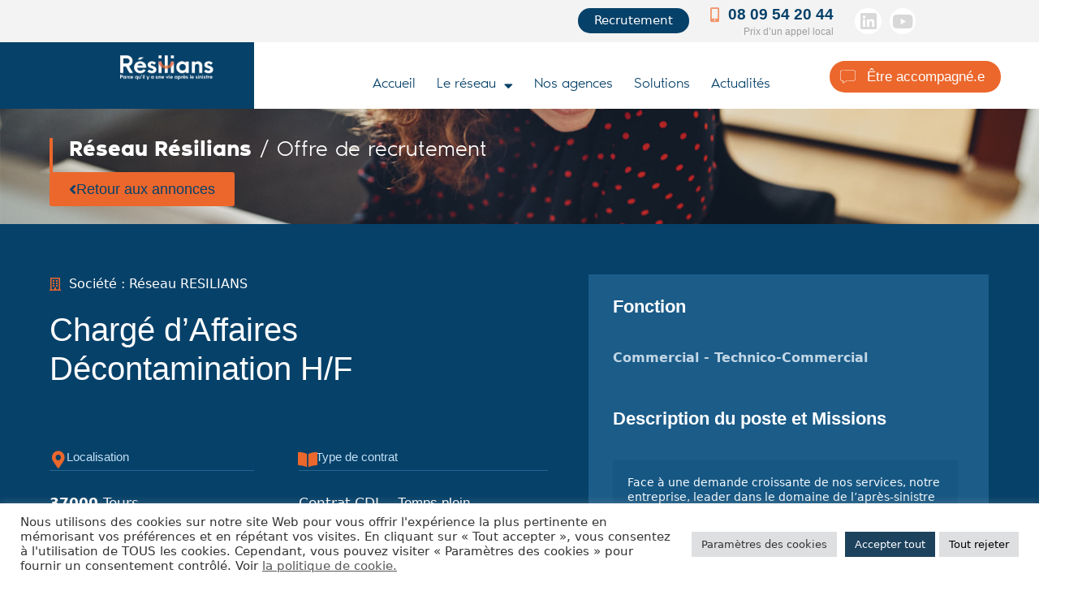

--- FILE ---
content_type: text/html; charset=UTF-8
request_url: https://resilians.fr/postes/charge-daffaires-decontamination-h-f/
body_size: 21606
content:
<!doctype html>
<html lang="fr-FR">
<head>
	<title>Chargé d&rsquo;Affaires Décontamination H/F &#8211; Résilians</title>
<meta name='robots' content='max-image-preview:large' />
	<style>img:is([sizes="auto" i], [sizes^="auto," i]) { contain-intrinsic-size: 3000px 1500px }</style>
	<link rel="alternate" type="application/rss+xml" title="Résilians &raquo; Flux" href="https://resilians.fr/feed/" />
<link rel="alternate" type="application/rss+xml" title="Résilians &raquo; Flux des commentaires" href="https://resilians.fr/comments/feed/" />
<script type="text/javascript">
/* <![CDATA[ */
window._wpemojiSettings = {"baseUrl":"https:\/\/s.w.org\/images\/core\/emoji\/16.0.1\/72x72\/","ext":".png","svgUrl":"https:\/\/s.w.org\/images\/core\/emoji\/16.0.1\/svg\/","svgExt":".svg","source":{"concatemoji":"https:\/\/resilians.fr\/wp-includes\/js\/wp-emoji-release.min.js?ver=c606e0635e35b0946913741a3c26ee23"}};
/*! This file is auto-generated */
!function(s,n){var o,i,e;function c(e){try{var t={supportTests:e,timestamp:(new Date).valueOf()};sessionStorage.setItem(o,JSON.stringify(t))}catch(e){}}function p(e,t,n){e.clearRect(0,0,e.canvas.width,e.canvas.height),e.fillText(t,0,0);var t=new Uint32Array(e.getImageData(0,0,e.canvas.width,e.canvas.height).data),a=(e.clearRect(0,0,e.canvas.width,e.canvas.height),e.fillText(n,0,0),new Uint32Array(e.getImageData(0,0,e.canvas.width,e.canvas.height).data));return t.every(function(e,t){return e===a[t]})}function u(e,t){e.clearRect(0,0,e.canvas.width,e.canvas.height),e.fillText(t,0,0);for(var n=e.getImageData(16,16,1,1),a=0;a<n.data.length;a++)if(0!==n.data[a])return!1;return!0}function f(e,t,n,a){switch(t){case"flag":return n(e,"\ud83c\udff3\ufe0f\u200d\u26a7\ufe0f","\ud83c\udff3\ufe0f\u200b\u26a7\ufe0f")?!1:!n(e,"\ud83c\udde8\ud83c\uddf6","\ud83c\udde8\u200b\ud83c\uddf6")&&!n(e,"\ud83c\udff4\udb40\udc67\udb40\udc62\udb40\udc65\udb40\udc6e\udb40\udc67\udb40\udc7f","\ud83c\udff4\u200b\udb40\udc67\u200b\udb40\udc62\u200b\udb40\udc65\u200b\udb40\udc6e\u200b\udb40\udc67\u200b\udb40\udc7f");case"emoji":return!a(e,"\ud83e\udedf")}return!1}function g(e,t,n,a){var r="undefined"!=typeof WorkerGlobalScope&&self instanceof WorkerGlobalScope?new OffscreenCanvas(300,150):s.createElement("canvas"),o=r.getContext("2d",{willReadFrequently:!0}),i=(o.textBaseline="top",o.font="600 32px Arial",{});return e.forEach(function(e){i[e]=t(o,e,n,a)}),i}function t(e){var t=s.createElement("script");t.src=e,t.defer=!0,s.head.appendChild(t)}"undefined"!=typeof Promise&&(o="wpEmojiSettingsSupports",i=["flag","emoji"],n.supports={everything:!0,everythingExceptFlag:!0},e=new Promise(function(e){s.addEventListener("DOMContentLoaded",e,{once:!0})}),new Promise(function(t){var n=function(){try{var e=JSON.parse(sessionStorage.getItem(o));if("object"==typeof e&&"number"==typeof e.timestamp&&(new Date).valueOf()<e.timestamp+604800&&"object"==typeof e.supportTests)return e.supportTests}catch(e){}return null}();if(!n){if("undefined"!=typeof Worker&&"undefined"!=typeof OffscreenCanvas&&"undefined"!=typeof URL&&URL.createObjectURL&&"undefined"!=typeof Blob)try{var e="postMessage("+g.toString()+"("+[JSON.stringify(i),f.toString(),p.toString(),u.toString()].join(",")+"));",a=new Blob([e],{type:"text/javascript"}),r=new Worker(URL.createObjectURL(a),{name:"wpTestEmojiSupports"});return void(r.onmessage=function(e){c(n=e.data),r.terminate(),t(n)})}catch(e){}c(n=g(i,f,p,u))}t(n)}).then(function(e){for(var t in e)n.supports[t]=e[t],n.supports.everything=n.supports.everything&&n.supports[t],"flag"!==t&&(n.supports.everythingExceptFlag=n.supports.everythingExceptFlag&&n.supports[t]);n.supports.everythingExceptFlag=n.supports.everythingExceptFlag&&!n.supports.flag,n.DOMReady=!1,n.readyCallback=function(){n.DOMReady=!0}}).then(function(){return e}).then(function(){var e;n.supports.everything||(n.readyCallback(),(e=n.source||{}).concatemoji?t(e.concatemoji):e.wpemoji&&e.twemoji&&(t(e.twemoji),t(e.wpemoji)))}))}((window,document),window._wpemojiSettings);
/* ]]> */
</script>
<style id='wp-emoji-styles-inline-css' type='text/css'>

	img.wp-smiley, img.emoji {
		display: inline !important;
		border: none !important;
		box-shadow: none !important;
		height: 1em !important;
		width: 1em !important;
		margin: 0 0.07em !important;
		vertical-align: -0.1em !important;
		background: none !important;
		padding: 0 !important;
	}
</style>
<link nonce="015683044684" rel='stylesheet' id='wp-block-library-css' href='https://resilians.fr/wp-includes/css/dist/block-library/style.min.css?ver=c606e0635e35b0946913741a3c26ee23' type='text/css' media='all' />
<style id='classic-theme-styles-inline-css' type='text/css'>
/*! This file is auto-generated */
.wp-block-button__link{color:#fff;background-color:#32373c;border-radius:9999px;box-shadow:none;text-decoration:none;padding:calc(.667em + 2px) calc(1.333em + 2px);font-size:1.125em}.wp-block-file__button{background:#32373c;color:#fff;text-decoration:none}
</style>
<link nonce="015683044684" rel='stylesheet' id='jet-engine-frontend-css' href='https://resilians.fr/wp-content/plugins/jet-engine/assets/css/frontend.css?ver=3.7.7' type='text/css' media='all' />
<style id='global-styles-inline-css' type='text/css'>
:root{--wp--preset--aspect-ratio--square: 1;--wp--preset--aspect-ratio--4-3: 4/3;--wp--preset--aspect-ratio--3-4: 3/4;--wp--preset--aspect-ratio--3-2: 3/2;--wp--preset--aspect-ratio--2-3: 2/3;--wp--preset--aspect-ratio--16-9: 16/9;--wp--preset--aspect-ratio--9-16: 9/16;--wp--preset--color--black: #000000;--wp--preset--color--cyan-bluish-gray: #abb8c3;--wp--preset--color--white: #ffffff;--wp--preset--color--pale-pink: #f78da7;--wp--preset--color--vivid-red: #cf2e2e;--wp--preset--color--luminous-vivid-orange: #ff6900;--wp--preset--color--luminous-vivid-amber: #fcb900;--wp--preset--color--light-green-cyan: #7bdcb5;--wp--preset--color--vivid-green-cyan: #00d084;--wp--preset--color--pale-cyan-blue: #8ed1fc;--wp--preset--color--vivid-cyan-blue: #0693e3;--wp--preset--color--vivid-purple: #9b51e0;--wp--preset--gradient--vivid-cyan-blue-to-vivid-purple: linear-gradient(135deg,rgba(6,147,227,1) 0%,rgb(155,81,224) 100%);--wp--preset--gradient--light-green-cyan-to-vivid-green-cyan: linear-gradient(135deg,rgb(122,220,180) 0%,rgb(0,208,130) 100%);--wp--preset--gradient--luminous-vivid-amber-to-luminous-vivid-orange: linear-gradient(135deg,rgba(252,185,0,1) 0%,rgba(255,105,0,1) 100%);--wp--preset--gradient--luminous-vivid-orange-to-vivid-red: linear-gradient(135deg,rgba(255,105,0,1) 0%,rgb(207,46,46) 100%);--wp--preset--gradient--very-light-gray-to-cyan-bluish-gray: linear-gradient(135deg,rgb(238,238,238) 0%,rgb(169,184,195) 100%);--wp--preset--gradient--cool-to-warm-spectrum: linear-gradient(135deg,rgb(74,234,220) 0%,rgb(151,120,209) 20%,rgb(207,42,186) 40%,rgb(238,44,130) 60%,rgb(251,105,98) 80%,rgb(254,248,76) 100%);--wp--preset--gradient--blush-light-purple: linear-gradient(135deg,rgb(255,206,236) 0%,rgb(152,150,240) 100%);--wp--preset--gradient--blush-bordeaux: linear-gradient(135deg,rgb(254,205,165) 0%,rgb(254,45,45) 50%,rgb(107,0,62) 100%);--wp--preset--gradient--luminous-dusk: linear-gradient(135deg,rgb(255,203,112) 0%,rgb(199,81,192) 50%,rgb(65,88,208) 100%);--wp--preset--gradient--pale-ocean: linear-gradient(135deg,rgb(255,245,203) 0%,rgb(182,227,212) 50%,rgb(51,167,181) 100%);--wp--preset--gradient--electric-grass: linear-gradient(135deg,rgb(202,248,128) 0%,rgb(113,206,126) 100%);--wp--preset--gradient--midnight: linear-gradient(135deg,rgb(2,3,129) 0%,rgb(40,116,252) 100%);--wp--preset--font-size--small: 13px;--wp--preset--font-size--medium: 20px;--wp--preset--font-size--large: 36px;--wp--preset--font-size--x-large: 42px;--wp--preset--spacing--20: 0.44rem;--wp--preset--spacing--30: 0.67rem;--wp--preset--spacing--40: 1rem;--wp--preset--spacing--50: 1.5rem;--wp--preset--spacing--60: 2.25rem;--wp--preset--spacing--70: 3.38rem;--wp--preset--spacing--80: 5.06rem;--wp--preset--shadow--natural: 6px 6px 9px rgba(0, 0, 0, 0.2);--wp--preset--shadow--deep: 12px 12px 50px rgba(0, 0, 0, 0.4);--wp--preset--shadow--sharp: 6px 6px 0px rgba(0, 0, 0, 0.2);--wp--preset--shadow--outlined: 6px 6px 0px -3px rgba(255, 255, 255, 1), 6px 6px rgba(0, 0, 0, 1);--wp--preset--shadow--crisp: 6px 6px 0px rgba(0, 0, 0, 1);}:where(.is-layout-flex){gap: 0.5em;}:where(.is-layout-grid){gap: 0.5em;}body .is-layout-flex{display: flex;}.is-layout-flex{flex-wrap: wrap;align-items: center;}.is-layout-flex > :is(*, div){margin: 0;}body .is-layout-grid{display: grid;}.is-layout-grid > :is(*, div){margin: 0;}:where(.wp-block-columns.is-layout-flex){gap: 2em;}:where(.wp-block-columns.is-layout-grid){gap: 2em;}:where(.wp-block-post-template.is-layout-flex){gap: 1.25em;}:where(.wp-block-post-template.is-layout-grid){gap: 1.25em;}.has-black-color{color: var(--wp--preset--color--black) !important;}.has-cyan-bluish-gray-color{color: var(--wp--preset--color--cyan-bluish-gray) !important;}.has-white-color{color: var(--wp--preset--color--white) !important;}.has-pale-pink-color{color: var(--wp--preset--color--pale-pink) !important;}.has-vivid-red-color{color: var(--wp--preset--color--vivid-red) !important;}.has-luminous-vivid-orange-color{color: var(--wp--preset--color--luminous-vivid-orange) !important;}.has-luminous-vivid-amber-color{color: var(--wp--preset--color--luminous-vivid-amber) !important;}.has-light-green-cyan-color{color: var(--wp--preset--color--light-green-cyan) !important;}.has-vivid-green-cyan-color{color: var(--wp--preset--color--vivid-green-cyan) !important;}.has-pale-cyan-blue-color{color: var(--wp--preset--color--pale-cyan-blue) !important;}.has-vivid-cyan-blue-color{color: var(--wp--preset--color--vivid-cyan-blue) !important;}.has-vivid-purple-color{color: var(--wp--preset--color--vivid-purple) !important;}.has-black-background-color{background-color: var(--wp--preset--color--black) !important;}.has-cyan-bluish-gray-background-color{background-color: var(--wp--preset--color--cyan-bluish-gray) !important;}.has-white-background-color{background-color: var(--wp--preset--color--white) !important;}.has-pale-pink-background-color{background-color: var(--wp--preset--color--pale-pink) !important;}.has-vivid-red-background-color{background-color: var(--wp--preset--color--vivid-red) !important;}.has-luminous-vivid-orange-background-color{background-color: var(--wp--preset--color--luminous-vivid-orange) !important;}.has-luminous-vivid-amber-background-color{background-color: var(--wp--preset--color--luminous-vivid-amber) !important;}.has-light-green-cyan-background-color{background-color: var(--wp--preset--color--light-green-cyan) !important;}.has-vivid-green-cyan-background-color{background-color: var(--wp--preset--color--vivid-green-cyan) !important;}.has-pale-cyan-blue-background-color{background-color: var(--wp--preset--color--pale-cyan-blue) !important;}.has-vivid-cyan-blue-background-color{background-color: var(--wp--preset--color--vivid-cyan-blue) !important;}.has-vivid-purple-background-color{background-color: var(--wp--preset--color--vivid-purple) !important;}.has-black-border-color{border-color: var(--wp--preset--color--black) !important;}.has-cyan-bluish-gray-border-color{border-color: var(--wp--preset--color--cyan-bluish-gray) !important;}.has-white-border-color{border-color: var(--wp--preset--color--white) !important;}.has-pale-pink-border-color{border-color: var(--wp--preset--color--pale-pink) !important;}.has-vivid-red-border-color{border-color: var(--wp--preset--color--vivid-red) !important;}.has-luminous-vivid-orange-border-color{border-color: var(--wp--preset--color--luminous-vivid-orange) !important;}.has-luminous-vivid-amber-border-color{border-color: var(--wp--preset--color--luminous-vivid-amber) !important;}.has-light-green-cyan-border-color{border-color: var(--wp--preset--color--light-green-cyan) !important;}.has-vivid-green-cyan-border-color{border-color: var(--wp--preset--color--vivid-green-cyan) !important;}.has-pale-cyan-blue-border-color{border-color: var(--wp--preset--color--pale-cyan-blue) !important;}.has-vivid-cyan-blue-border-color{border-color: var(--wp--preset--color--vivid-cyan-blue) !important;}.has-vivid-purple-border-color{border-color: var(--wp--preset--color--vivid-purple) !important;}.has-vivid-cyan-blue-to-vivid-purple-gradient-background{background: var(--wp--preset--gradient--vivid-cyan-blue-to-vivid-purple) !important;}.has-light-green-cyan-to-vivid-green-cyan-gradient-background{background: var(--wp--preset--gradient--light-green-cyan-to-vivid-green-cyan) !important;}.has-luminous-vivid-amber-to-luminous-vivid-orange-gradient-background{background: var(--wp--preset--gradient--luminous-vivid-amber-to-luminous-vivid-orange) !important;}.has-luminous-vivid-orange-to-vivid-red-gradient-background{background: var(--wp--preset--gradient--luminous-vivid-orange-to-vivid-red) !important;}.has-very-light-gray-to-cyan-bluish-gray-gradient-background{background: var(--wp--preset--gradient--very-light-gray-to-cyan-bluish-gray) !important;}.has-cool-to-warm-spectrum-gradient-background{background: var(--wp--preset--gradient--cool-to-warm-spectrum) !important;}.has-blush-light-purple-gradient-background{background: var(--wp--preset--gradient--blush-light-purple) !important;}.has-blush-bordeaux-gradient-background{background: var(--wp--preset--gradient--blush-bordeaux) !important;}.has-luminous-dusk-gradient-background{background: var(--wp--preset--gradient--luminous-dusk) !important;}.has-pale-ocean-gradient-background{background: var(--wp--preset--gradient--pale-ocean) !important;}.has-electric-grass-gradient-background{background: var(--wp--preset--gradient--electric-grass) !important;}.has-midnight-gradient-background{background: var(--wp--preset--gradient--midnight) !important;}.has-small-font-size{font-size: var(--wp--preset--font-size--small) !important;}.has-medium-font-size{font-size: var(--wp--preset--font-size--medium) !important;}.has-large-font-size{font-size: var(--wp--preset--font-size--large) !important;}.has-x-large-font-size{font-size: var(--wp--preset--font-size--x-large) !important;}
:where(.wp-block-post-template.is-layout-flex){gap: 1.25em;}:where(.wp-block-post-template.is-layout-grid){gap: 1.25em;}
:where(.wp-block-columns.is-layout-flex){gap: 2em;}:where(.wp-block-columns.is-layout-grid){gap: 2em;}
:root :where(.wp-block-pullquote){font-size: 1.5em;line-height: 1.6;}
</style>
<link nonce="015683044684" rel='stylesheet' id='cookie-law-info-css' href='https://resilians.fr/wp-content/plugins/cookie-law-info/legacy/public/css/cookie-law-info-public.css?ver=3.3.9.1' type='text/css' media='all' />
<link nonce="015683044684" rel='stylesheet' id='cookie-law-info-gdpr-css' href='https://resilians.fr/wp-content/plugins/cookie-law-info/legacy/public/css/cookie-law-info-gdpr.css?ver=3.3.9.1' type='text/css' media='all' />
<link nonce="015683044684" rel='stylesheet' id='hello-elementor-css' href='https://resilians.fr/wp-content/themes/resilians/style.min.css?ver=2.2.0' type='text/css' media='all' />
<link nonce="015683044684" rel='stylesheet' id='hello-elementor-theme-style-css' href='https://resilians.fr/wp-content/themes/resilians/theme.min.css?ver=2.2.0' type='text/css' media='all' />
<link nonce="015683044684" rel='stylesheet' id='stylesheet-css' href='https://resilians.fr/wp-content/themes/resilians/assets/css/noir-pro/stylesheet.css?ver=4.1.3' type='text/css' media='all' />
<link nonce="015683044684" rel='stylesheet' id='bootstrap-grid-css' href='https://resilians.fr/wp-content/themes/resilians/assets/css/bootstrap.min.css?ver=4.1.3' type='text/css' media='all' />
<link nonce="015683044684" rel='stylesheet' id='custom-style-css' href='https://resilians.fr/wp-content/themes/resilians/assets/css/custom.css' type='text/css' media='all' />
<link nonce="015683044684" rel='stylesheet' id='elementor-frontend-css' href='https://resilians.fr/wp-content/plugins/elementor/assets/css/frontend.min.css?ver=3.32.4' type='text/css' media='all' />
<link nonce="015683044684" rel='stylesheet' id='widget-icon-list-css' href='https://resilians.fr/wp-content/plugins/elementor/assets/css/widget-icon-list.min.css?ver=3.32.4' type='text/css' media='all' />
<link nonce="015683044684" rel='stylesheet' id='widget-social-icons-css' href='https://resilians.fr/wp-content/plugins/elementor/assets/css/widget-social-icons.min.css?ver=3.32.4' type='text/css' media='all' />
<link nonce="015683044684" rel='stylesheet' id='e-apple-webkit-css' href='https://resilians.fr/wp-content/plugins/elementor/assets/css/conditionals/apple-webkit.min.css?ver=3.32.4' type='text/css' media='all' />
<link nonce="015683044684" rel='stylesheet' id='widget-image-css' href='https://resilians.fr/wp-content/plugins/elementor/assets/css/widget-image.min.css?ver=3.32.4' type='text/css' media='all' />
<link nonce="015683044684" rel='stylesheet' id='widget-nav-menu-css' href='https://resilians.fr/wp-content/plugins/elementor-pro/assets/css/widget-nav-menu.min.css?ver=3.32.2' type='text/css' media='all' />
<link nonce="015683044684" rel='stylesheet' id='jet-elements-css' href='https://resilians.fr/wp-content/plugins/jet-elements/assets/css/jet-elements.css?ver=2.7.11' type='text/css' media='all' />
<link nonce="015683044684" rel='stylesheet' id='jet-button-css' href='https://resilians.fr/wp-content/plugins/jet-elements/assets/css/addons/jet-button.css?ver=2.7.11' type='text/css' media='all' />
<link nonce="015683044684" rel='stylesheet' id='jet-button-skin-css' href='https://resilians.fr/wp-content/plugins/jet-elements/assets/css/skin/jet-button.css?ver=2.7.11' type='text/css' media='all' />
<link nonce="015683044684" rel='stylesheet' id='e-sticky-css' href='https://resilians.fr/wp-content/plugins/elementor-pro/assets/css/modules/sticky.min.css?ver=3.32.2' type='text/css' media='all' />
<link nonce="015683044684" rel='stylesheet' id='widget-heading-css' href='https://resilians.fr/wp-content/plugins/elementor/assets/css/widget-heading.min.css?ver=3.32.4' type='text/css' media='all' />
<link nonce="015683044684" rel='stylesheet' id='swiper-css' href='https://resilians.fr/wp-content/plugins/elementor/assets/lib/swiper/v8/css/swiper.min.css?ver=8.4.5' type='text/css' media='all' />
<link nonce="015683044684" rel='stylesheet' id='e-swiper-css' href='https://resilians.fr/wp-content/plugins/elementor/assets/css/conditionals/e-swiper.min.css?ver=3.32.4' type='text/css' media='all' />
<link nonce="015683044684" rel='stylesheet' id='widget-spacer-css' href='https://resilians.fr/wp-content/plugins/elementor/assets/css/widget-spacer.min.css?ver=3.32.4' type='text/css' media='all' />
<link nonce="015683044684" rel='stylesheet' id='widget-icon-box-css' href='https://resilians.fr/wp-content/plugins/elementor/assets/css/widget-icon-box.min.css?ver=3.32.4' type='text/css' media='all' />
<link nonce="015683044684" rel='stylesheet' id='e-animation-hang-css' href='https://resilians.fr/wp-content/plugins/elementor/assets/lib/animations/styles/e-animation-hang.min.css?ver=3.32.4' type='text/css' media='all' />
<link nonce="015683044684" rel='stylesheet' id='elementor-icons-css' href='https://resilians.fr/wp-content/plugins/elementor/assets/lib/eicons/css/elementor-icons.min.css?ver=5.44.0' type='text/css' media='all' />
<link nonce="015683044684" rel='stylesheet' id='elementor-post-7-css' href='https://resilians.fr/wp-content/uploads/elementor/css/post-7.css?ver=1768020920' type='text/css' media='all' />
<link nonce="015683044684" rel='stylesheet' id='jet-tricks-frontend-css' href='https://resilians.fr/wp-content/plugins/jet-tricks/assets/css/jet-tricks-frontend.css?ver=1.5.8' type='text/css' media='all' />
<link nonce="015683044684" rel='stylesheet' id='elementor-post-1707-css' href='https://resilians.fr/wp-content/uploads/elementor/css/post-1707.css?ver=1768020921' type='text/css' media='all' />
<link nonce="015683044684" rel='stylesheet' id='elementor-post-137-css' href='https://resilians.fr/wp-content/uploads/elementor/css/post-137.css?ver=1768020921' type='text/css' media='all' />
<link nonce="015683044684" rel='stylesheet' id='elementor-post-806-css' href='https://resilians.fr/wp-content/uploads/elementor/css/post-806.css?ver=1768021225' type='text/css' media='all' />
<link nonce="015683044684" rel='stylesheet' id='jquery-chosen-css' href='https://resilians.fr/wp-content/plugins/jet-search/assets/lib/chosen/chosen.min.css?ver=1.8.7' type='text/css' media='all' />
<link nonce="015683044684" rel='stylesheet' id='jet-search-css' href='https://resilians.fr/wp-content/plugins/jet-search/assets/css/jet-search.css?ver=3.5.14' type='text/css' media='all' />
<link nonce="015683044684" rel='stylesheet' id='elementor-icons-shared-0-css' href='https://resilians.fr/wp-content/plugins/elementor/assets/lib/font-awesome/css/fontawesome.min.css?ver=5.15.3' type='text/css' media='all' />
<link nonce="015683044684" rel='stylesheet' id='elementor-icons-fa-solid-css' href='https://resilians.fr/wp-content/plugins/elementor/assets/lib/font-awesome/css/solid.min.css?ver=5.15.3' type='text/css' media='all' />
<link nonce="015683044684" rel='stylesheet' id='elementor-icons-fa-brands-css' href='https://resilians.fr/wp-content/plugins/elementor/assets/lib/font-awesome/css/brands.min.css?ver=5.15.3' type='text/css' media='all' />
<link nonce="015683044684" rel='stylesheet' id='elementor-icons-fa-regular-css' href='https://resilians.fr/wp-content/plugins/elementor/assets/lib/font-awesome/css/regular.min.css?ver=5.15.3' type='text/css' media='all' />
<script nonce="015683044684" type="text/javascript" src="https://resilians.fr/wp-includes/js/jquery/jquery.min.js?ver=3.7.1" id="jquery-core-js"></script>
<script nonce="015683044684" type="text/javascript" src="https://resilians.fr/wp-includes/js/jquery/jquery-migrate.min.js?ver=3.4.1" id="jquery-migrate-js"></script>
<script nonce="015683044684" type="text/javascript" src="https://resilians.fr/wp-includes/js/imagesloaded.min.js?ver=c606e0635e35b0946913741a3c26ee23" id="imagesLoaded-js"></script>
<script type="text/javascript" id="cookie-law-info-js-extra">
/* <![CDATA[ */
var Cli_Data = {"nn_cookie_ids":["_ga_2NPZGC4CL6","_ga","_gid","_gat_gtag_UA_185689521_1","CONSENT","hc_session_hc","PHPSESSID","CookieLawInfoConsent","cookielawinfo-checkbox-necessary","cookielawinfo-checkbox-functional","cookielawinfo-checkbox-performance","cookielawinfo-checkbox-analytics","cookielawinfo-checkbox-advertisement","cookielawinfo-checkbox-others","elementor","YSC","VISITOR_INFO1_LIVE","yt-remote-device-id","yt-remote-connected-devices"],"cookielist":[],"non_necessary_cookies":{"necessary":["PHPSESSID","CookieLawInfoConsent","elementor"],"analytics":["_ga_2NPZGC4CL6","_ga","_gid","_gat_gtag_UA_185689521_1","CONSENT"]},"ccpaEnabled":"","ccpaRegionBased":"","ccpaBarEnabled":"","strictlyEnabled":["necessary","obligatoire"],"ccpaType":"gdpr","js_blocking":"1","custom_integration":"","triggerDomRefresh":"","secure_cookies":"1"};
var cli_cookiebar_settings = {"animate_speed_hide":"500","animate_speed_show":"500","background":"#FFF","border":"#b1a6a6c2","border_on":"","button_1_button_colour":"#1d425e","button_1_button_hover":"#17354b","button_1_link_colour":"#fff","button_1_as_button":"1","button_1_new_win":"","button_2_button_colour":"#333","button_2_button_hover":"#292929","button_2_link_colour":"#444","button_2_as_button":"","button_2_hidebar":"","button_3_button_colour":"#dedfe0","button_3_button_hover":"#b2b2b3","button_3_link_colour":"#000000","button_3_as_button":"1","button_3_new_win":"","button_4_button_colour":"#dedfe0","button_4_button_hover":"#b2b2b3","button_4_link_colour":"#333333","button_4_as_button":"1","button_7_button_colour":"#1d425e","button_7_button_hover":"#17354b","button_7_link_colour":"#fff","button_7_as_button":"1","button_7_new_win":"","font_family":"inherit","header_fix":"","notify_animate_hide":"1","notify_animate_show":"","notify_div_id":"#cookie-law-info-bar","notify_position_horizontal":"right","notify_position_vertical":"bottom","scroll_close":"1","scroll_close_reload":"","accept_close_reload":"","reject_close_reload":"","showagain_tab":"1","showagain_background":"#fff","showagain_border":"#000","showagain_div_id":"#cookie-law-info-again","showagain_x_position":"100px","text":"#333333","show_once_yn":"1","show_once":"10000","logging_on":"","as_popup":"","popup_overlay":"1","bar_heading_text":"","cookie_bar_as":"banner","popup_showagain_position":"bottom-right","widget_position":"left"};
var log_object = {"ajax_url":"https:\/\/resilians.fr\/wp-admin\/admin-ajax.php"};
/* ]]> */
</script>
<script nonce="015683044684" type="text/javascript" src="https://resilians.fr/wp-content/plugins/cookie-law-info/legacy/public/js/cookie-law-info-public.js?ver=3.3.9.1" id="cookie-law-info-js"></script>
<link rel="https://api.w.org/" href="https://resilians.fr/wp-json/" /><link rel="alternate" title="JSON" type="application/json" href="https://resilians.fr/wp-json/wp/v2/postes/40994" /><link rel="EditURI" type="application/rsd+xml" title="RSD" href="https://resilians.fr/xmlrpc.php?rsd" />

<link rel="canonical" href="https://resilians.fr/postes/charge-daffaires-decontamination-h-f/" />
<link rel='shortlink' href='https://resilians.fr/?p=40994' />
<link rel="alternate" title="oEmbed (JSON)" type="application/json+oembed" href="https://resilians.fr/wp-json/oembed/1.0/embed?url=https%3A%2F%2Fresilians.fr%2Fpostes%2Fcharge-daffaires-decontamination-h-f%2F" />
<link rel="alternate" title="oEmbed (XML)" type="text/xml+oembed" href="https://resilians.fr/wp-json/oembed/1.0/embed?url=https%3A%2F%2Fresilians.fr%2Fpostes%2Fcharge-daffaires-decontamination-h-f%2F&#038;format=xml" />
<style type="text/css" id="simple-css-output">/* MAP CSS */.regionLink path { cursor: pointer; fill: #064169; stroke: #ffffff; transition: fill .3s;}.regionLink:hover path { fill: #ec672c;}.active > .regionLink path { fill: #ec672c;}.listing-agency-view{ max-height:450px; overflow-y:scroll; overflow-x:hidden;}.listing-agency-view::-webkit-scrollbar{width: 9px;height: 9px;}.listing-agency-view::-webkit-scrollbar-thumb{background: #C2C2C2;border-radius: 10px;}.listing-agency-view::-webkit-scrollbar-thumb:hover{background: #3E499C;}.listing-agency-view::-webkit-scrollbar-track{background: #FFFFFF;border-radius: 10px;box-shadow: inset 7px 10px 12px 0px #F0F0F0;}</style>			<style>
				.e-con.e-parent:nth-of-type(n+4):not(.e-lazyloaded):not(.e-no-lazyload),
				.e-con.e-parent:nth-of-type(n+4):not(.e-lazyloaded):not(.e-no-lazyload) * {
					background-image: none !important;
				}
				@media screen and (max-height: 1024px) {
					.e-con.e-parent:nth-of-type(n+3):not(.e-lazyloaded):not(.e-no-lazyload),
					.e-con.e-parent:nth-of-type(n+3):not(.e-lazyloaded):not(.e-no-lazyload) * {
						background-image: none !important;
					}
				}
				@media screen and (max-height: 640px) {
					.e-con.e-parent:nth-of-type(n+2):not(.e-lazyloaded):not(.e-no-lazyload),
					.e-con.e-parent:nth-of-type(n+2):not(.e-lazyloaded):not(.e-no-lazyload) * {
						background-image: none !important;
					}
				}
			</style>
			<link rel="icon" href="https://resilians.fr/wp-content/uploads/Favicon-resilians.png" sizes="32x32" />
<link rel="icon" href="https://resilians.fr/wp-content/uploads/Favicon-resilians.png" sizes="192x192" />
<link rel="apple-touch-icon" href="https://resilians.fr/wp-content/uploads/Favicon-resilians.png" />
<meta name="msapplication-TileImage" content="https://resilians.fr/wp-content/uploads/Favicon-resilians.png" />
		<style type="text/css" id="wp-custom-css">
			#cn-accept-cookie{color:#EC672C!important}
#cn-accept-cookie:hover{color:#fff!important}
#cn-more-info{color:#EC672C!important}
#cn-more-info:hover{color:#fff!important}
iframe { max-width:100%;}
		</style>
			<meta charset="UTF-8">
		<meta name="viewport" content="width=device-width, initial-scale=1">
	<link rel="profile" href="https://gmpg.org/xfn/11" nonce="015683044684">
	
	<link rel="stylesheet" href="https://code.jquery.com/ui/1.13.3/themes/smoothness/jquery-ui.css" nonce="015683044684">
	<script src="https://code.jquery.com/ui/1.13.3/jquery-ui.js" nonce="015683044684"></script>

</head>
<body class="wp-singular postes-template-default single single-postes postid-40994 wp-theme-resilians elementor-default elementor-kit-7 elementor-page-806">

		<header data-elementor-type="header" data-elementor-id="1707" class="elementor elementor-1707 elementor-location-header" data-elementor-post-type="elementor_library">
					<section class="elementor-section elementor-top-section elementor-element elementor-element-809aedf elementor-section-full_width elementor-section-height-default elementor-section-height-default" data-id="809aedf" data-element_type="section" data-settings="{&quot;background_background&quot;:&quot;classic&quot;,&quot;jet_parallax_layout_list&quot;:[{&quot;jet_parallax_layout_image&quot;:{&quot;url&quot;:&quot;&quot;,&quot;id&quot;:&quot;&quot;,&quot;size&quot;:&quot;&quot;},&quot;_id&quot;:&quot;5cd54e2&quot;,&quot;jet_parallax_layout_image_tablet&quot;:{&quot;url&quot;:&quot;&quot;,&quot;id&quot;:&quot;&quot;,&quot;size&quot;:&quot;&quot;},&quot;jet_parallax_layout_image_mobile&quot;:{&quot;url&quot;:&quot;&quot;,&quot;id&quot;:&quot;&quot;,&quot;size&quot;:&quot;&quot;},&quot;jet_parallax_layout_speed&quot;:{&quot;unit&quot;:&quot;%&quot;,&quot;size&quot;:50,&quot;sizes&quot;:[]},&quot;jet_parallax_layout_type&quot;:&quot;scroll&quot;,&quot;jet_parallax_layout_direction&quot;:&quot;1&quot;,&quot;jet_parallax_layout_fx_direction&quot;:null,&quot;jet_parallax_layout_z_index&quot;:&quot;&quot;,&quot;jet_parallax_layout_bg_x&quot;:50,&quot;jet_parallax_layout_bg_x_tablet&quot;:&quot;&quot;,&quot;jet_parallax_layout_bg_x_mobile&quot;:&quot;&quot;,&quot;jet_parallax_layout_bg_y&quot;:50,&quot;jet_parallax_layout_bg_y_tablet&quot;:&quot;&quot;,&quot;jet_parallax_layout_bg_y_mobile&quot;:&quot;&quot;,&quot;jet_parallax_layout_bg_size&quot;:&quot;auto&quot;,&quot;jet_parallax_layout_bg_size_tablet&quot;:&quot;&quot;,&quot;jet_parallax_layout_bg_size_mobile&quot;:&quot;&quot;,&quot;jet_parallax_layout_animation_prop&quot;:&quot;transform&quot;,&quot;jet_parallax_layout_on&quot;:[&quot;desktop&quot;,&quot;tablet&quot;]}]}">
						<div class="elementor-container elementor-column-gap-default">
					<div class="elementor-column elementor-col-33 elementor-top-column elementor-element elementor-element-466c011" data-id="466c011" data-element_type="column">
			<div class="elementor-widget-wrap">
							</div>
		</div>
				<div class="elementor-column elementor-col-33 elementor-top-column elementor-element elementor-element-95037ca" data-id="95037ca" data-element_type="column">
			<div class="elementor-widget-wrap elementor-element-populated">
						<div class="elementor-element elementor-element-b4f8c3e elementor-widget__width-auto elementor-widget elementor-widget-button" data-id="b4f8c3e" data-element_type="widget" data-widget_type="button.default">
				<div class="elementor-widget-container">
									<div class="elementor-button-wrapper">
					<a class="elementor-button elementor-button-link elementor-size-sm" href="https://recrutement.resilians.fr/" target="_blank">
						<span class="elementor-button-content-wrapper">
									<span class="elementor-button-text">Recrutement</span>
					</span>
					</a>
				</div>
								</div>
				</div>
				<div class="elementor-element elementor-element-6195bb6 elementor-widget__width-auto elementor-align-center elementor-tablet-align-center elementor-icon-list--layout-traditional elementor-list-item-link-full_width elementor-widget elementor-widget-icon-list" data-id="6195bb6" data-element_type="widget" data-widget_type="icon-list.default">
				<div class="elementor-widget-container">
							<ul class="elementor-icon-list-items">
							<li class="elementor-icon-list-item">
											<a href="tel:0809542044%20">

												<span class="elementor-icon-list-icon">
							<i aria-hidden="true" class="fas fa-mobile-alt"></i>						</span>
										<span class="elementor-icon-list-text">08 09 54 20 44 </span>
											</a>
									</li>
						</ul>
						</div>
				</div>
				<div class="elementor-element elementor-element-9bb7f2d elementor-widget-mobile__width-initial elementor-widget elementor-widget-text-editor" data-id="9bb7f2d" data-element_type="widget" data-widget_type="text-editor.default">
				<div class="elementor-widget-container">
									<p>Prix d&rsquo;un appel local</p>								</div>
				</div>
					</div>
		</div>
				<div class="elementor-column elementor-col-33 elementor-top-column elementor-element elementor-element-1830c9c elementor-hidden-phone" data-id="1830c9c" data-element_type="column">
			<div class="elementor-widget-wrap elementor-element-populated">
						<div class="elementor-element elementor-element-8968261 elementor-shape-circle e-grid-align-left elementor-hidden-tablet elementor-hidden-mobile elementor-grid-0 elementor-widget elementor-widget-social-icons" data-id="8968261" data-element_type="widget" data-widget_type="social-icons.default">
				<div class="elementor-widget-container">
							<div class="elementor-social-icons-wrapper elementor-grid" role="list">
							<span class="elementor-grid-item" role="listitem">
					<a class="elementor-icon elementor-social-icon elementor-social-icon-linkedin elementor-repeater-item-3b92d37" href="https://www.linkedin.com/company/reseau-resilians/" target="_blank">
						<span class="elementor-screen-only">Linkedin</span>
						<i aria-hidden="true" class="fab fa-linkedin"></i>					</a>
				</span>
							<span class="elementor-grid-item" role="listitem">
					<a class="elementor-icon elementor-social-icon elementor-social-icon-youtube elementor-repeater-item-804d82d" href="https://www.youtube.com/@ReseauResilians" target="_blank">
						<span class="elementor-screen-only">Youtube</span>
						<i aria-hidden="true" class="fab fa-youtube"></i>					</a>
				</span>
					</div>
						</div>
				</div>
					</div>
		</div>
					</div>
		</section>
				<section class="elementor-section elementor-top-section elementor-element elementor-element-5777b79 elementor-section-full_width elementor-section-height-default elementor-section-height-default" data-id="5777b79" data-element_type="section" data-settings="{&quot;background_background&quot;:&quot;classic&quot;,&quot;sticky&quot;:&quot;top&quot;,&quot;sticky_on&quot;:[&quot;desktop&quot;,&quot;tablet&quot;],&quot;jet_parallax_layout_list&quot;:[{&quot;jet_parallax_layout_image&quot;:{&quot;url&quot;:&quot;&quot;,&quot;id&quot;:&quot;&quot;,&quot;size&quot;:&quot;&quot;},&quot;_id&quot;:&quot;bbf8b3f&quot;,&quot;jet_parallax_layout_image_tablet&quot;:{&quot;url&quot;:&quot;&quot;,&quot;id&quot;:&quot;&quot;,&quot;size&quot;:&quot;&quot;},&quot;jet_parallax_layout_image_mobile&quot;:{&quot;url&quot;:&quot;&quot;,&quot;id&quot;:&quot;&quot;,&quot;size&quot;:&quot;&quot;},&quot;jet_parallax_layout_speed&quot;:{&quot;unit&quot;:&quot;%&quot;,&quot;size&quot;:50,&quot;sizes&quot;:[]},&quot;jet_parallax_layout_type&quot;:&quot;scroll&quot;,&quot;jet_parallax_layout_direction&quot;:&quot;1&quot;,&quot;jet_parallax_layout_fx_direction&quot;:null,&quot;jet_parallax_layout_z_index&quot;:&quot;&quot;,&quot;jet_parallax_layout_bg_x&quot;:50,&quot;jet_parallax_layout_bg_x_tablet&quot;:&quot;&quot;,&quot;jet_parallax_layout_bg_x_mobile&quot;:&quot;&quot;,&quot;jet_parallax_layout_bg_y&quot;:50,&quot;jet_parallax_layout_bg_y_tablet&quot;:&quot;&quot;,&quot;jet_parallax_layout_bg_y_mobile&quot;:&quot;&quot;,&quot;jet_parallax_layout_bg_size&quot;:&quot;auto&quot;,&quot;jet_parallax_layout_bg_size_tablet&quot;:&quot;&quot;,&quot;jet_parallax_layout_bg_size_mobile&quot;:&quot;&quot;,&quot;jet_parallax_layout_animation_prop&quot;:&quot;transform&quot;,&quot;jet_parallax_layout_on&quot;:[&quot;desktop&quot;,&quot;tablet&quot;]}],&quot;sticky_offset&quot;:0,&quot;sticky_effects_offset&quot;:0,&quot;sticky_anchor_link_offset&quot;:0}">
						<div class="elementor-container elementor-column-gap-default">
					<div class="elementor-column elementor-col-50 elementor-top-column elementor-element elementor-element-c68fe0f" data-id="c68fe0f" data-element_type="column">
			<div class="elementor-widget-wrap elementor-element-populated">
						<div class="elementor-element elementor-element-d5e8348 elementor-widget elementor-widget-image" data-id="d5e8348" data-element_type="widget" data-widget_type="image.default">
				<div class="elementor-widget-container">
																<a href="https://resilians.fr/">
							<img width="300" height="92" src="https://resilians.fr/wp-content/uploads/Resilians-logo-officielblanc.png" class="attachment-full size-full wp-image-78" alt="Resilians-logo-officielblanc" />								</a>
															</div>
				</div>
					</div>
		</div>
				<div class="elementor-column elementor-col-50 elementor-top-column elementor-element elementor-element-49e2c4b" data-id="49e2c4b" data-element_type="column" data-settings="{&quot;background_background&quot;:&quot;classic&quot;}">
			<div class="elementor-widget-wrap elementor-element-populated">
						<section class="elementor-section elementor-inner-section elementor-element elementor-element-42ba8d1 elementor-section-boxed elementor-section-height-default elementor-section-height-default" data-id="42ba8d1" data-element_type="section" data-settings="{&quot;jet_parallax_layout_list&quot;:[{&quot;jet_parallax_layout_image&quot;:{&quot;url&quot;:&quot;&quot;,&quot;id&quot;:&quot;&quot;,&quot;size&quot;:&quot;&quot;},&quot;_id&quot;:&quot;e9e8347&quot;,&quot;jet_parallax_layout_image_tablet&quot;:{&quot;url&quot;:&quot;&quot;,&quot;id&quot;:&quot;&quot;,&quot;size&quot;:&quot;&quot;},&quot;jet_parallax_layout_image_mobile&quot;:{&quot;url&quot;:&quot;&quot;,&quot;id&quot;:&quot;&quot;,&quot;size&quot;:&quot;&quot;},&quot;jet_parallax_layout_speed&quot;:{&quot;unit&quot;:&quot;%&quot;,&quot;size&quot;:50,&quot;sizes&quot;:[]},&quot;jet_parallax_layout_type&quot;:&quot;scroll&quot;,&quot;jet_parallax_layout_direction&quot;:&quot;1&quot;,&quot;jet_parallax_layout_fx_direction&quot;:null,&quot;jet_parallax_layout_z_index&quot;:&quot;&quot;,&quot;jet_parallax_layout_bg_x&quot;:50,&quot;jet_parallax_layout_bg_x_tablet&quot;:&quot;&quot;,&quot;jet_parallax_layout_bg_x_mobile&quot;:&quot;&quot;,&quot;jet_parallax_layout_bg_y&quot;:50,&quot;jet_parallax_layout_bg_y_tablet&quot;:&quot;&quot;,&quot;jet_parallax_layout_bg_y_mobile&quot;:&quot;&quot;,&quot;jet_parallax_layout_bg_size&quot;:&quot;auto&quot;,&quot;jet_parallax_layout_bg_size_tablet&quot;:&quot;&quot;,&quot;jet_parallax_layout_bg_size_mobile&quot;:&quot;&quot;,&quot;jet_parallax_layout_animation_prop&quot;:&quot;transform&quot;,&quot;jet_parallax_layout_on&quot;:[&quot;desktop&quot;,&quot;tablet&quot;]}]}">
						<div class="elementor-container elementor-column-gap-default">
					<div class="elementor-column elementor-col-50 elementor-inner-column elementor-element elementor-element-aa8f200" data-id="aa8f200" data-element_type="column">
			<div class="elementor-widget-wrap elementor-element-populated">
						<div class="elementor-element elementor-element-b40d5e5 elementor-nav-menu__align-end elementor-nav-menu--stretch elementor-nav-menu--dropdown-tablet elementor-nav-menu__text-align-aside elementor-nav-menu--toggle elementor-nav-menu--burger elementor-widget elementor-widget-nav-menu" data-id="b40d5e5" data-element_type="widget" data-settings="{&quot;full_width&quot;:&quot;stretch&quot;,&quot;layout&quot;:&quot;horizontal&quot;,&quot;submenu_icon&quot;:{&quot;value&quot;:&quot;&lt;i class=\&quot;fas fa-caret-down\&quot; aria-hidden=\&quot;true\&quot;&gt;&lt;\/i&gt;&quot;,&quot;library&quot;:&quot;fa-solid&quot;},&quot;toggle&quot;:&quot;burger&quot;}" data-widget_type="nav-menu.default">
				<div class="elementor-widget-container">
								<nav aria-label="Menu" class="elementor-nav-menu--main elementor-nav-menu__container elementor-nav-menu--layout-horizontal e--pointer-text e--animation-grow">
				<ul id="menu-1-b40d5e5" class="elementor-nav-menu"><li class="menu-item menu-item-type-post_type menu-item-object-page menu-item-home menu-item-41841"><a href="https://resilians.fr/" class="elementor-item">Accueil</a></li>
<li class="menu-item menu-item-type-custom menu-item-object-custom menu-item-has-children menu-item-1709"><a href="#" class="elementor-item elementor-item-anchor">Le réseau</a>
<ul class="sub-menu elementor-nav-menu--dropdown">
	<li class="menu-item menu-item-type-post_type menu-item-object-page menu-item-3012"><a href="https://resilians.fr/le-reseau/" class="elementor-sub-item">Découvrir le réseau</a></li>
	<li class="menu-item menu-item-type-post_type menu-item-object-page menu-item-3013"><a href="https://resilians.fr/lunion-pour-un-reseau-national/" class="elementor-sub-item">Acteurs du réseau Résilians</a></li>
	<li class="menu-item menu-item-type-post_type menu-item-object-page menu-item-3015"><a href="https://resilians.fr/responsabilite/" class="elementor-sub-item">Responsabilité RSE</a></li>
	<li class="menu-item menu-item-type-post_type menu-item-object-page menu-item-3014"><a href="https://resilians.fr/questions-frequentes/" class="elementor-sub-item">Questions Fréquentes</a></li>
</ul>
</li>
<li class="menu-item menu-item-type-post_type menu-item-object-page menu-item-3018"><a href="https://resilians.fr/carte-des-agences-resilians/" class="elementor-item">Nos agences</a></li>
<li class="menu-item menu-item-type-post_type menu-item-object-page menu-item-3019"><a href="https://resilians.fr/les-solutions-dassistance-resilians/" class="elementor-item">Solutions</a></li>
<li class="menu-item menu-item-type-post_type menu-item-object-page menu-item-3020"><a href="https://resilians.fr/actualites-reseau-resilians/" class="elementor-item">Actualités</a></li>
</ul>			</nav>
					<div class="elementor-menu-toggle" role="button" tabindex="0" aria-label="Permuter le menu" aria-expanded="false">
			<i aria-hidden="true" role="presentation" class="elementor-menu-toggle__icon--open eicon-menu-bar"></i><i aria-hidden="true" role="presentation" class="elementor-menu-toggle__icon--close eicon-close"></i>		</div>
					<nav class="elementor-nav-menu--dropdown elementor-nav-menu__container" aria-hidden="true">
				<ul id="menu-2-b40d5e5" class="elementor-nav-menu"><li class="menu-item menu-item-type-post_type menu-item-object-page menu-item-home menu-item-41841"><a href="https://resilians.fr/" class="elementor-item" tabindex="-1">Accueil</a></li>
<li class="menu-item menu-item-type-custom menu-item-object-custom menu-item-has-children menu-item-1709"><a href="#" class="elementor-item elementor-item-anchor" tabindex="-1">Le réseau</a>
<ul class="sub-menu elementor-nav-menu--dropdown">
	<li class="menu-item menu-item-type-post_type menu-item-object-page menu-item-3012"><a href="https://resilians.fr/le-reseau/" class="elementor-sub-item" tabindex="-1">Découvrir le réseau</a></li>
	<li class="menu-item menu-item-type-post_type menu-item-object-page menu-item-3013"><a href="https://resilians.fr/lunion-pour-un-reseau-national/" class="elementor-sub-item" tabindex="-1">Acteurs du réseau Résilians</a></li>
	<li class="menu-item menu-item-type-post_type menu-item-object-page menu-item-3015"><a href="https://resilians.fr/responsabilite/" class="elementor-sub-item" tabindex="-1">Responsabilité RSE</a></li>
	<li class="menu-item menu-item-type-post_type menu-item-object-page menu-item-3014"><a href="https://resilians.fr/questions-frequentes/" class="elementor-sub-item" tabindex="-1">Questions Fréquentes</a></li>
</ul>
</li>
<li class="menu-item menu-item-type-post_type menu-item-object-page menu-item-3018"><a href="https://resilians.fr/carte-des-agences-resilians/" class="elementor-item" tabindex="-1">Nos agences</a></li>
<li class="menu-item menu-item-type-post_type menu-item-object-page menu-item-3019"><a href="https://resilians.fr/les-solutions-dassistance-resilians/" class="elementor-item" tabindex="-1">Solutions</a></li>
<li class="menu-item menu-item-type-post_type menu-item-object-page menu-item-3020"><a href="https://resilians.fr/actualites-reseau-resilians/" class="elementor-item" tabindex="-1">Actualités</a></li>
</ul>			</nav>
						</div>
				</div>
					</div>
		</div>
				<div class="elementor-column elementor-col-50 elementor-inner-column elementor-element elementor-element-3627b8e elementor-hidden-tablet elementor-hidden-mobile" data-id="3627b8e" data-element_type="column" data-settings="{&quot;background_background&quot;:&quot;classic&quot;}">
			<div class="elementor-widget-wrap elementor-element-populated">
						<div class="elementor-element elementor-element-2ad4728 elementor-widget elementor-widget-jet-button" data-id="2ad4728" data-element_type="widget" data-widget_type="jet-button.default">
				<div class="elementor-widget-container">
					<div class="elementor-jet-button jet-elements"><div class="jet-button__container">
	<a class="jet-button__instance jet-button__instance--icon-left hover-effect-1" href="https://resilians.fr/contact/">
		<div class="jet-button__plane jet-button__plane-normal"></div>
		<div class="jet-button__plane jet-button__plane-hover"></div>
		<div class="jet-button__state jet-button__state-normal">
			<span class="jet-button__icon jet-elements-icon"><svg xmlns="http://www.w3.org/2000/svg" id="Capa_1" height="512" viewBox="0 0 512 512" width="512"><g><path d="m244.513 378.206h-18.573c-4.313 0-8.481 1.279-12.051 3.698l-108.461 73.479c-3.312 2.243-6.263.518-7.089-.065-.835-.588-3.48-2.813-2.469-6.737l15.727-61.004c.579-2.246.086-4.633-1.334-6.466s-3.609-2.906-5.928-2.906h-40.992c-26.656.001-48.343-21.749-48.343-48.485v-225.726c0-26.735 21.687-48.486 48.343-48.486h27.17c4.142 0 7.5-3.358 7.5-7.5s-3.358-7.5-7.5-7.5h-27.17c-34.927 0-63.343 28.479-63.343 63.486v225.726c0 35.006 28.416 63.486 63.343 63.486h31.313l-13.311 51.632c-2.234 8.666 1.045 17.593 8.354 22.743 3.699 2.606 7.961 3.912 12.228 3.911 4.138 0 8.281-1.229 11.914-3.69l108.462-73.479c1.078-.73 2.335-1.116 3.638-1.116h18.572c4.142 0 7.5-3.358 7.5-7.5s-3.358-7.501-7.5-7.501z"></path><path d="m448.657 40.508h-322.632c-4.142 0-7.5 3.358-7.5 7.5s3.358 7.5 7.5 7.5h322.632c26.656 0 48.343 21.75 48.343 48.486v225.726c0 26.735-21.687 48.486-48.343 48.486h-171.213c-4.142 0-7.5 3.358-7.5 7.5s3.358 7.5 7.5 7.5h171.213c34.927 0 63.343-28.479 63.343-63.486v-225.726c0-35.007-28.416-63.486-63.343-63.486z"></path></g></svg></span><span class="jet-button__label">Être accompagné.e</span>		</div>
		<div class="jet-button__state jet-button__state-hover">
			<span class="jet-button__icon jet-elements-icon"><i aria-hidden="true" class="far fa-envelope"></i></span><span class="jet-button__label">Nous contacter</span>		</div>
	</a>
</div>
</div>				</div>
				</div>
					</div>
		</div>
					</div>
		</section>
					</div>
		</div>
					</div>
		</section>
				</header>
				<div data-elementor-type="single-post" data-elementor-id="806" class="elementor elementor-806 elementor-location-single post-40994 postes type-postes status-publish hentry departement-poste-55 categories-poste-autre" data-elementor-post-type="elementor_library">
					<section class="elementor-section elementor-top-section elementor-element elementor-element-6ccf820 elementor-section-boxed elementor-section-height-default elementor-section-height-default" data-id="6ccf820" data-element_type="section" data-settings="{&quot;background_background&quot;:&quot;classic&quot;,&quot;jet_parallax_layout_list&quot;:[{&quot;jet_parallax_layout_image&quot;:{&quot;url&quot;:&quot;&quot;,&quot;id&quot;:&quot;&quot;,&quot;size&quot;:&quot;&quot;},&quot;_id&quot;:&quot;4e01129&quot;,&quot;jet_parallax_layout_image_tablet&quot;:{&quot;url&quot;:&quot;&quot;,&quot;id&quot;:&quot;&quot;,&quot;size&quot;:&quot;&quot;},&quot;jet_parallax_layout_image_mobile&quot;:{&quot;url&quot;:&quot;&quot;,&quot;id&quot;:&quot;&quot;,&quot;size&quot;:&quot;&quot;},&quot;jet_parallax_layout_speed&quot;:{&quot;unit&quot;:&quot;%&quot;,&quot;size&quot;:50,&quot;sizes&quot;:[]},&quot;jet_parallax_layout_type&quot;:&quot;scroll&quot;,&quot;jet_parallax_layout_direction&quot;:&quot;1&quot;,&quot;jet_parallax_layout_fx_direction&quot;:null,&quot;jet_parallax_layout_z_index&quot;:&quot;&quot;,&quot;jet_parallax_layout_bg_x&quot;:50,&quot;jet_parallax_layout_bg_x_tablet&quot;:&quot;&quot;,&quot;jet_parallax_layout_bg_x_mobile&quot;:&quot;&quot;,&quot;jet_parallax_layout_bg_y&quot;:50,&quot;jet_parallax_layout_bg_y_tablet&quot;:&quot;&quot;,&quot;jet_parallax_layout_bg_y_mobile&quot;:&quot;&quot;,&quot;jet_parallax_layout_bg_size&quot;:&quot;auto&quot;,&quot;jet_parallax_layout_bg_size_tablet&quot;:&quot;&quot;,&quot;jet_parallax_layout_bg_size_mobile&quot;:&quot;&quot;,&quot;jet_parallax_layout_animation_prop&quot;:&quot;transform&quot;,&quot;jet_parallax_layout_on&quot;:[&quot;desktop&quot;,&quot;tablet&quot;]}]}">
							<div class="elementor-background-overlay"></div>
							<div class="elementor-container elementor-column-gap-default">
					<div class="elementor-column elementor-col-100 elementor-top-column elementor-element elementor-element-bb62151" data-id="bb62151" data-element_type="column">
			<div class="elementor-widget-wrap elementor-element-populated">
						<div class="elementor-element elementor-element-303ccdc elementor-widget__width-initial elementor-widget elementor-widget-heading" data-id="303ccdc" data-element_type="widget" data-widget_type="heading.default">
				<div class="elementor-widget-container">
					<h1 class="elementor-heading-title elementor-size-default"><strong>Réseau Résilians</strong> / Offre de recrutement</h1>				</div>
				</div>
				<section class="elementor-section elementor-inner-section elementor-element elementor-element-958f3f9 elementor-section-full_width elementor-section-height-default elementor-section-height-default" data-id="958f3f9" data-element_type="section" data-settings="{&quot;jet_parallax_layout_list&quot;:[{&quot;jet_parallax_layout_image&quot;:{&quot;url&quot;:&quot;&quot;,&quot;id&quot;:&quot;&quot;,&quot;size&quot;:&quot;&quot;},&quot;_id&quot;:&quot;e3849c1&quot;,&quot;jet_parallax_layout_image_tablet&quot;:{&quot;url&quot;:&quot;&quot;,&quot;id&quot;:&quot;&quot;,&quot;size&quot;:&quot;&quot;},&quot;jet_parallax_layout_image_mobile&quot;:{&quot;url&quot;:&quot;&quot;,&quot;id&quot;:&quot;&quot;,&quot;size&quot;:&quot;&quot;},&quot;jet_parallax_layout_speed&quot;:{&quot;unit&quot;:&quot;%&quot;,&quot;size&quot;:50,&quot;sizes&quot;:[]},&quot;jet_parallax_layout_type&quot;:&quot;scroll&quot;,&quot;jet_parallax_layout_direction&quot;:&quot;1&quot;,&quot;jet_parallax_layout_fx_direction&quot;:null,&quot;jet_parallax_layout_z_index&quot;:&quot;&quot;,&quot;jet_parallax_layout_bg_x&quot;:50,&quot;jet_parallax_layout_bg_x_tablet&quot;:&quot;&quot;,&quot;jet_parallax_layout_bg_x_mobile&quot;:&quot;&quot;,&quot;jet_parallax_layout_bg_y&quot;:50,&quot;jet_parallax_layout_bg_y_tablet&quot;:&quot;&quot;,&quot;jet_parallax_layout_bg_y_mobile&quot;:&quot;&quot;,&quot;jet_parallax_layout_bg_size&quot;:&quot;auto&quot;,&quot;jet_parallax_layout_bg_size_tablet&quot;:&quot;&quot;,&quot;jet_parallax_layout_bg_size_mobile&quot;:&quot;&quot;,&quot;jet_parallax_layout_animation_prop&quot;:&quot;transform&quot;,&quot;jet_parallax_layout_on&quot;:[&quot;desktop&quot;,&quot;tablet&quot;]}]}">
						<div class="elementor-container elementor-column-gap-default">
					<div class="elementor-column elementor-col-33 elementor-inner-column elementor-element elementor-element-210eb1b" data-id="210eb1b" data-element_type="column">
			<div class="elementor-widget-wrap elementor-element-populated">
						<div class="elementor-element elementor-element-21bd920 elementor-widget elementor-widget-button" data-id="21bd920" data-element_type="widget" data-widget_type="button.default">
				<div class="elementor-widget-container">
									<div class="elementor-button-wrapper">
					<a class="elementor-button elementor-size-sm" role="button">
						<span class="elementor-button-content-wrapper">
						<span class="elementor-button-icon">
				<i aria-hidden="true" class="fas fa-angle-left"></i>			</span>
									<span class="elementor-button-text">Retour aux annonces</span>
					</span>
					</a>
				</div>
								</div>
				</div>
					</div>
		</div>
				<div class="elementor-column elementor-col-33 elementor-inner-column elementor-element elementor-element-09e1554" data-id="09e1554" data-element_type="column">
			<div class="elementor-widget-wrap">
							</div>
		</div>
				<div class="elementor-column elementor-col-33 elementor-inner-column elementor-element elementor-element-f1dabbe" data-id="f1dabbe" data-element_type="column">
			<div class="elementor-widget-wrap">
							</div>
		</div>
					</div>
		</section>
					</div>
		</div>
					</div>
		</section>
				<section class="elementor-section elementor-top-section elementor-element elementor-element-82d1dd3 elementor-section-boxed elementor-section-height-default elementor-section-height-default" data-id="82d1dd3" data-element_type="section" data-settings="{&quot;jet_parallax_layout_list&quot;:[{&quot;jet_parallax_layout_image&quot;:{&quot;url&quot;:&quot;&quot;,&quot;id&quot;:&quot;&quot;,&quot;size&quot;:&quot;&quot;},&quot;_id&quot;:&quot;38cbb48&quot;,&quot;jet_parallax_layout_image_tablet&quot;:{&quot;url&quot;:&quot;&quot;,&quot;id&quot;:&quot;&quot;,&quot;size&quot;:&quot;&quot;},&quot;jet_parallax_layout_image_mobile&quot;:{&quot;url&quot;:&quot;&quot;,&quot;id&quot;:&quot;&quot;,&quot;size&quot;:&quot;&quot;},&quot;jet_parallax_layout_speed&quot;:{&quot;unit&quot;:&quot;%&quot;,&quot;size&quot;:50,&quot;sizes&quot;:[]},&quot;jet_parallax_layout_type&quot;:&quot;scroll&quot;,&quot;jet_parallax_layout_direction&quot;:&quot;1&quot;,&quot;jet_parallax_layout_fx_direction&quot;:null,&quot;jet_parallax_layout_z_index&quot;:&quot;&quot;,&quot;jet_parallax_layout_bg_x&quot;:50,&quot;jet_parallax_layout_bg_x_tablet&quot;:&quot;&quot;,&quot;jet_parallax_layout_bg_x_mobile&quot;:&quot;&quot;,&quot;jet_parallax_layout_bg_y&quot;:50,&quot;jet_parallax_layout_bg_y_tablet&quot;:&quot;&quot;,&quot;jet_parallax_layout_bg_y_mobile&quot;:&quot;&quot;,&quot;jet_parallax_layout_bg_size&quot;:&quot;auto&quot;,&quot;jet_parallax_layout_bg_size_tablet&quot;:&quot;&quot;,&quot;jet_parallax_layout_bg_size_mobile&quot;:&quot;&quot;,&quot;jet_parallax_layout_animation_prop&quot;:&quot;transform&quot;,&quot;jet_parallax_layout_on&quot;:[&quot;desktop&quot;,&quot;tablet&quot;]}],&quot;background_background&quot;:&quot;classic&quot;}">
						<div class="elementor-container elementor-column-gap-default">
					<div class="elementor-column elementor-col-50 elementor-top-column elementor-element elementor-element-01fef97" data-id="01fef97" data-element_type="column">
			<div class="elementor-widget-wrap elementor-element-populated">
						<div class="elementor-element elementor-element-933bea2 elementor-widget elementor-widget-jet-listing-dynamic-field" data-id="933bea2" data-element_type="widget" data-widget_type="jet-listing-dynamic-field.default">
				<div class="elementor-widget-container">
					<div class="jet-listing jet-listing-dynamic-field display-inline"><div class="jet-listing-dynamic-field__inline-wrap"><i class="jet-listing-dynamic-field__icon far fa-building" aria-hidden="true"></i><div class="jet-listing-dynamic-field__content">Société : Réseau RESILIANS</div></div></div>				</div>
				</div>
				<div class="elementor-element elementor-element-c3d1dad elementor-widget elementor-widget-theme-post-title elementor-page-title elementor-widget-heading" data-id="c3d1dad" data-element_type="widget" data-widget_type="theme-post-title.default">
				<div class="elementor-widget-container">
					<h1 class="elementor-heading-title elementor-size-default">Chargé d&rsquo;Affaires Décontamination H/F</h1>				</div>
				</div>
				<div class="elementor-element elementor-element-87592dc elementor-widget elementor-widget-spacer" data-id="87592dc" data-element_type="widget" data-widget_type="spacer.default">
				<div class="elementor-widget-container">
							<div class="elementor-spacer">
			<div class="elementor-spacer-inner"></div>
		</div>
						</div>
				</div>
				<section class="elementor-section elementor-inner-section elementor-element elementor-element-fb42d52 elementor-section-boxed elementor-section-height-default elementor-section-height-default" data-id="fb42d52" data-element_type="section" data-settings="{&quot;jet_parallax_layout_list&quot;:[{&quot;jet_parallax_layout_image&quot;:{&quot;url&quot;:&quot;&quot;,&quot;id&quot;:&quot;&quot;,&quot;size&quot;:&quot;&quot;},&quot;_id&quot;:&quot;093e1ce&quot;,&quot;jet_parallax_layout_image_tablet&quot;:{&quot;url&quot;:&quot;&quot;,&quot;id&quot;:&quot;&quot;,&quot;size&quot;:&quot;&quot;},&quot;jet_parallax_layout_image_mobile&quot;:{&quot;url&quot;:&quot;&quot;,&quot;id&quot;:&quot;&quot;,&quot;size&quot;:&quot;&quot;},&quot;jet_parallax_layout_speed&quot;:{&quot;unit&quot;:&quot;%&quot;,&quot;size&quot;:50,&quot;sizes&quot;:[]},&quot;jet_parallax_layout_type&quot;:&quot;scroll&quot;,&quot;jet_parallax_layout_direction&quot;:&quot;1&quot;,&quot;jet_parallax_layout_fx_direction&quot;:null,&quot;jet_parallax_layout_z_index&quot;:&quot;&quot;,&quot;jet_parallax_layout_bg_x&quot;:50,&quot;jet_parallax_layout_bg_x_tablet&quot;:&quot;&quot;,&quot;jet_parallax_layout_bg_x_mobile&quot;:&quot;&quot;,&quot;jet_parallax_layout_bg_y&quot;:50,&quot;jet_parallax_layout_bg_y_tablet&quot;:&quot;&quot;,&quot;jet_parallax_layout_bg_y_mobile&quot;:&quot;&quot;,&quot;jet_parallax_layout_bg_size&quot;:&quot;auto&quot;,&quot;jet_parallax_layout_bg_size_tablet&quot;:&quot;&quot;,&quot;jet_parallax_layout_bg_size_mobile&quot;:&quot;&quot;,&quot;jet_parallax_layout_animation_prop&quot;:&quot;transform&quot;,&quot;jet_parallax_layout_on&quot;:[&quot;desktop&quot;,&quot;tablet&quot;]}]}">
						<div class="elementor-container elementor-column-gap-default">
					<div class="elementor-column elementor-col-50 elementor-inner-column elementor-element elementor-element-b729468" data-id="b729468" data-element_type="column">
			<div class="elementor-widget-wrap elementor-element-populated">
						<div class="elementor-element elementor-element-c24ebe1 elementor-position-left elementor-view-default elementor-mobile-position-top elementor-widget elementor-widget-icon-box" data-id="c24ebe1" data-element_type="widget" data-widget_type="icon-box.default">
				<div class="elementor-widget-container">
							<div class="elementor-icon-box-wrapper">

						<div class="elementor-icon-box-icon">
				<span  class="elementor-icon">
				<i aria-hidden="true" class="fas fa-map-marker-alt"></i>				</span>
			</div>
			
						<div class="elementor-icon-box-content">

									<h5 class="elementor-icon-box-title">
						<span  >
							Localisation						</span>
					</h5>
				
				
			</div>
			
		</div>
						</div>
				</div>
				<div class="elementor-element elementor-element-6684b58 elementor-widget__width-initial elementor-widget elementor-widget-jet-listing-dynamic-field" data-id="6684b58" data-element_type="widget" data-widget_type="jet-listing-dynamic-field.default">
				<div class="elementor-widget-container">
					<div class="jet-listing jet-listing-dynamic-field display-inline"><div class="jet-listing-dynamic-field__inline-wrap"><div class="jet-listing-dynamic-field__content">37000</div></div></div>				</div>
				</div>
				<div class="elementor-element elementor-element-c51062a elementor-widget__width-initial elementor-widget elementor-widget-jet-listing-dynamic-field" data-id="c51062a" data-element_type="widget" data-widget_type="jet-listing-dynamic-field.default">
				<div class="elementor-widget-container">
					<div class="jet-listing jet-listing-dynamic-field display-inline"><div class="jet-listing-dynamic-field__inline-wrap"><div class="jet-listing-dynamic-field__content">Tours</div></div></div>				</div>
				</div>
				<div class="elementor-element elementor-element-5f99f53 elementor-widget elementor-widget-jet-listing-dynamic-field" data-id="5f99f53" data-element_type="widget" data-widget_type="jet-listing-dynamic-field.default">
				<div class="elementor-widget-container">
					<div class="jet-listing jet-listing-dynamic-field display-inline"><div class="jet-listing-dynamic-field__inline-wrap"><div class="jet-listing-dynamic-field__content">Zone de déplacement : Pas de déplacement</div></div></div>				</div>
				</div>
					</div>
		</div>
				<div class="elementor-column elementor-col-50 elementor-inner-column elementor-element elementor-element-70eb779" data-id="70eb779" data-element_type="column">
			<div class="elementor-widget-wrap elementor-element-populated">
						<div class="elementor-element elementor-element-09b4b53 elementor-position-left elementor-view-default elementor-mobile-position-top elementor-widget elementor-widget-icon-box" data-id="09b4b53" data-element_type="widget" data-widget_type="icon-box.default">
				<div class="elementor-widget-container">
							<div class="elementor-icon-box-wrapper">

						<div class="elementor-icon-box-icon">
				<span  class="elementor-icon">
				<i aria-hidden="true" class="fas fa-book-open"></i>				</span>
			</div>
			
						<div class="elementor-icon-box-content">

									<h5 class="elementor-icon-box-title">
						<span  >
							Type de contrat						</span>
					</h5>
				
				
			</div>
			
		</div>
						</div>
				</div>
				<div class="elementor-element elementor-element-625a857 elementor-widget__width-initial elementor-widget elementor-widget-jet-listing-dynamic-field" data-id="625a857" data-element_type="widget" data-widget_type="jet-listing-dynamic-field.default">
				<div class="elementor-widget-container">
					<div class="jet-listing jet-listing-dynamic-field display-inline"><div class="jet-listing-dynamic-field__inline-wrap"><div class="jet-listing-dynamic-field__content">Contrat CDI</div></div></div>				</div>
				</div>
				<div class="elementor-element elementor-element-33b7184 jedv-enabled--yes elementor-widget__width-initial elementor-widget elementor-widget-text-editor" data-id="33b7184" data-element_type="widget" data-widget_type="text-editor.default">
				<div class="elementor-widget-container">
									<p>&#8211; Temps plein</p>								</div>
				</div>
					</div>
		</div>
					</div>
		</section>
				<section class="elementor-section elementor-inner-section elementor-element elementor-element-e22d3a5 elementor-section-boxed elementor-section-height-default elementor-section-height-default" data-id="e22d3a5" data-element_type="section" data-settings="{&quot;jet_parallax_layout_list&quot;:[{&quot;jet_parallax_layout_image&quot;:{&quot;url&quot;:&quot;&quot;,&quot;id&quot;:&quot;&quot;,&quot;size&quot;:&quot;&quot;},&quot;_id&quot;:&quot;093e1ce&quot;,&quot;jet_parallax_layout_image_tablet&quot;:{&quot;url&quot;:&quot;&quot;,&quot;id&quot;:&quot;&quot;,&quot;size&quot;:&quot;&quot;},&quot;jet_parallax_layout_image_mobile&quot;:{&quot;url&quot;:&quot;&quot;,&quot;id&quot;:&quot;&quot;,&quot;size&quot;:&quot;&quot;},&quot;jet_parallax_layout_speed&quot;:{&quot;unit&quot;:&quot;%&quot;,&quot;size&quot;:50,&quot;sizes&quot;:[]},&quot;jet_parallax_layout_type&quot;:&quot;scroll&quot;,&quot;jet_parallax_layout_direction&quot;:&quot;1&quot;,&quot;jet_parallax_layout_fx_direction&quot;:null,&quot;jet_parallax_layout_z_index&quot;:&quot;&quot;,&quot;jet_parallax_layout_bg_x&quot;:50,&quot;jet_parallax_layout_bg_x_tablet&quot;:&quot;&quot;,&quot;jet_parallax_layout_bg_x_mobile&quot;:&quot;&quot;,&quot;jet_parallax_layout_bg_y&quot;:50,&quot;jet_parallax_layout_bg_y_tablet&quot;:&quot;&quot;,&quot;jet_parallax_layout_bg_y_mobile&quot;:&quot;&quot;,&quot;jet_parallax_layout_bg_size&quot;:&quot;auto&quot;,&quot;jet_parallax_layout_bg_size_tablet&quot;:&quot;&quot;,&quot;jet_parallax_layout_bg_size_mobile&quot;:&quot;&quot;,&quot;jet_parallax_layout_animation_prop&quot;:&quot;transform&quot;,&quot;jet_parallax_layout_on&quot;:[&quot;desktop&quot;,&quot;tablet&quot;]}]}">
						<div class="elementor-container elementor-column-gap-default">
					<div class="elementor-column elementor-col-50 elementor-inner-column elementor-element elementor-element-61338fa" data-id="61338fa" data-element_type="column">
			<div class="elementor-widget-wrap elementor-element-populated">
						<div class="elementor-element elementor-element-4951ad6 elementor-position-left elementor-view-default elementor-mobile-position-top elementor-widget elementor-widget-icon-box" data-id="4951ad6" data-element_type="widget" data-widget_type="icon-box.default">
				<div class="elementor-widget-container">
							<div class="elementor-icon-box-wrapper">

						<div class="elementor-icon-box-icon">
				<span  class="elementor-icon">
				<svg xmlns="http://www.w3.org/2000/svg" id="Layer_1" height="512" viewBox="0 0 511.973 511.973" width="512"><g><path d="m502.332 177.307c-1.414-.614-35.889-15.549-240-104-4.06-1.76-8.66-1.76-12.72 0l-240 104c-12.878 5.569-12.754 23.849 0 29.36 46.624 20.201 122.845 53.234 240 104 4.036 1.75 8.636 1.771 12.72 0 11.125-4.821 162.711-70.509 169.64-73.51v170.381c0 8.618 6.626 16.031 15.235 16.431 9.188.428 16.765-6.888 16.765-15.982v-176.633c0-2.514-1.862-4.637-4.356-4.958-30.031-3.87-171.66-22.15-205.694-26.539-9.844-1.23-15.978-11.198-13.39-20.07 2.03-7.493 9.144-12.266 16.35-11.77.718.042 228.73 29.466 228.567 29.445 4.26.548 7.762 3.276 9.444 6.975 1.176 2.586 4.17 3.771 6.742 2.565 4.305-2.018 8.039-4.674 9.737-10.685 2.186-7.789-1.764-15.864-9.04-19.01z"></path><path d="m236.882 340.027-133.922-58.032c-3.302-1.431-6.988.99-6.988 4.588v57.404c0 53.83 70.28 96 160 96s160-42.17 160-96v-57.404c0-3.598-3.686-6.018-6.988-4.588l-133.932 58.032c-12.16 5.286-25.998 5.282-38.17 0z"></path></g></svg>				</span>
			</div>
			
						<div class="elementor-icon-box-content">

									<h5 class="elementor-icon-box-title">
						<span  >
							Qualifications						</span>
					</h5>
				
				
			</div>
			
		</div>
						</div>
				</div>
				<div class="elementor-element elementor-element-7a13ede elementor-widget elementor-widget-jet-listing-dynamic-repeater" data-id="7a13ede" data-element_type="widget" data-widget_type="jet-listing-dynamic-repeater.default">
				<div class="elementor-widget-container">
					<div class="jet-listing jet-listing-dynamic-repeater"><div class="jet-listing-dynamic-repeater__items "><div class="jet-listing-dynamic-repeater__item"><span>Technicien/Employé Bac +2</span></div><div class="jet-listing-dynamic-repeater__item"><span>Agent de maîtrise/Bac +3/4</span></div><div class="jet-listing-dynamic-repeater__item"><span>Ingénieur/Cadre/Bac +5</span></div></div></div>				</div>
				</div>
					</div>
		</div>
				<div class="elementor-column elementor-col-50 elementor-inner-column elementor-element elementor-element-66d29e2" data-id="66d29e2" data-element_type="column">
			<div class="elementor-widget-wrap elementor-element-populated">
						<div class="elementor-element elementor-element-d7e6eac elementor-position-left elementor-view-default elementor-mobile-position-top elementor-widget elementor-widget-icon-box" data-id="d7e6eac" data-element_type="widget" data-widget_type="icon-box.default">
				<div class="elementor-widget-container">
							<div class="elementor-icon-box-wrapper">

						<div class="elementor-icon-box-icon">
				<span  class="elementor-icon">
				<svg xmlns="http://www.w3.org/2000/svg" id="Capa_1" height="512" viewBox="0 0 510 510" width="512"><g><path d="m416 0h-322c-16.54 0-30 13.46-30 30v450c0 16.54 13.46 30 30 30h322c16.54 0 30-13.46 30-30v-450c0-16.54-13.46-30-30-30zm-225 422h-48c-8.284 0-15-6.716-15-15s6.716-15 15-15h48c8.284 0 15 6.716 15 15s-6.716 15-15 15zm0-64h-48c-8.284 0-15-6.716-15-15s6.716-15 15-15h48c8.284 0 15 6.716 15 15s-6.716 15-15 15zm0-64h-48c-8.284 0-15-6.716-15-15s6.716-15 15-15h48c8.284 0 15 6.716 15 15s-6.716 15-15 15zm3.529-62h-55.059c-6.335 0-11.471-6.716-11.471-15s5.136-15 11.471-15h55.059c6.335 0 11.471 6.716 11.471 15s-5.136 15-11.471 15zm187.471 183c0 10.687-10.848 17.902-20.677 13.884l-50.323-20.574-50.323 20.575c-9.859 4.032-20.677-3.236-20.677-13.885 0-144.725-.124-136.017.264-138.105-3.454-41.794 29.666-76.895 70.736-76.895 39.149 0 71 31.851 71 71zm-15-249h-224c-8.28 0-15-6.72-15-15s6.72-15 15-15h224c8.28 0 15 6.72 15 15s-6.72 15-15 15zm0-64h-224c-8.28 0-15-6.72-15-15s6.72-15 15-15h224c8.28 0 15 6.72 15 15s-6.72 15-15 15z"></path><circle cx="311" cy="271" r="41"></circle><path d="m270 328.911v63.751l35.323-14.442c3.639-1.487 7.715-1.487 11.354 0l35.323 14.442v-63.751c-24.603 17.47-57.422 17.452-82 0z"></path></g></svg>				</span>
			</div>
			
						<div class="elementor-icon-box-content">

									<h5 class="elementor-icon-box-title">
						<span  >
							Expérience						</span>
					</h5>
				
				
			</div>
			
		</div>
						</div>
				</div>
				<div class="elementor-element elementor-element-0483296 elementor-widget elementor-widget-jet-listing-dynamic-repeater" data-id="0483296" data-element_type="widget" data-widget_type="jet-listing-dynamic-repeater.default">
				<div class="elementor-widget-container">
					<div class="jet-listing jet-listing-dynamic-repeater"><div class="jet-listing-dynamic-repeater__items "><div class="jet-listing-dynamic-repeater__item"><span>- 1 an</span></div><div class="jet-listing-dynamic-repeater__item"><span>1 à 7 ans</span></div></div></div>				</div>
				</div>
					</div>
		</div>
					</div>
		</section>
				<section class="elementor-section elementor-inner-section elementor-element elementor-element-50f8f3e elementor-section-boxed elementor-section-height-default elementor-section-height-default" data-id="50f8f3e" data-element_type="section" data-settings="{&quot;jet_parallax_layout_list&quot;:[{&quot;jet_parallax_layout_image&quot;:{&quot;url&quot;:&quot;&quot;,&quot;id&quot;:&quot;&quot;,&quot;size&quot;:&quot;&quot;},&quot;_id&quot;:&quot;093e1ce&quot;,&quot;jet_parallax_layout_image_tablet&quot;:{&quot;url&quot;:&quot;&quot;,&quot;id&quot;:&quot;&quot;,&quot;size&quot;:&quot;&quot;},&quot;jet_parallax_layout_image_mobile&quot;:{&quot;url&quot;:&quot;&quot;,&quot;id&quot;:&quot;&quot;,&quot;size&quot;:&quot;&quot;},&quot;jet_parallax_layout_speed&quot;:{&quot;unit&quot;:&quot;%&quot;,&quot;size&quot;:50,&quot;sizes&quot;:[]},&quot;jet_parallax_layout_type&quot;:&quot;scroll&quot;,&quot;jet_parallax_layout_direction&quot;:&quot;1&quot;,&quot;jet_parallax_layout_fx_direction&quot;:null,&quot;jet_parallax_layout_z_index&quot;:&quot;&quot;,&quot;jet_parallax_layout_bg_x&quot;:50,&quot;jet_parallax_layout_bg_x_tablet&quot;:&quot;&quot;,&quot;jet_parallax_layout_bg_x_mobile&quot;:&quot;&quot;,&quot;jet_parallax_layout_bg_y&quot;:50,&quot;jet_parallax_layout_bg_y_tablet&quot;:&quot;&quot;,&quot;jet_parallax_layout_bg_y_mobile&quot;:&quot;&quot;,&quot;jet_parallax_layout_bg_size&quot;:&quot;auto&quot;,&quot;jet_parallax_layout_bg_size_tablet&quot;:&quot;&quot;,&quot;jet_parallax_layout_bg_size_mobile&quot;:&quot;&quot;,&quot;jet_parallax_layout_animation_prop&quot;:&quot;transform&quot;,&quot;jet_parallax_layout_on&quot;:[&quot;desktop&quot;,&quot;tablet&quot;]}]}">
						<div class="elementor-container elementor-column-gap-default">
					<div class="elementor-column elementor-col-100 elementor-inner-column elementor-element elementor-element-1b38c34" data-id="1b38c34" data-element_type="column">
			<div class="elementor-widget-wrap elementor-element-populated">
						<div class="elementor-element elementor-element-e1989fb elementor-position-left elementor-view-default elementor-mobile-position-top elementor-widget elementor-widget-icon-box" data-id="e1989fb" data-element_type="widget" data-widget_type="icon-box.default">
				<div class="elementor-widget-container">
							<div class="elementor-icon-box-wrapper">

						<div class="elementor-icon-box-icon">
				<span  class="elementor-icon">
				<i aria-hidden="true" class="fas fa-book-open"></i>				</span>
			</div>
			
						<div class="elementor-icon-box-content">

									<h5 class="elementor-icon-box-title">
						<span  >
							Secteur						</span>
					</h5>
				
				
			</div>
			
		</div>
						</div>
				</div>
				<div class="elementor-element elementor-element-525a462 elementor-widget elementor-widget-jet-listing-dynamic-repeater" data-id="525a462" data-element_type="widget" data-widget_type="jet-listing-dynamic-repeater.default">
				<div class="elementor-widget-container">
					<div class="jet-listing jet-listing-dynamic-repeater"><div class="jet-listing-dynamic-repeater__items "><div class="jet-listing-dynamic-repeater__item"><span>BTP</span></div></div></div>				</div>
				</div>
					</div>
		</div>
					</div>
		</section>
				<section class="elementor-section elementor-inner-section elementor-element elementor-element-ae0a289 elementor-section-boxed elementor-section-height-default elementor-section-height-default" data-id="ae0a289" data-element_type="section" data-settings="{&quot;jet_parallax_layout_list&quot;:[{&quot;jet_parallax_layout_image&quot;:{&quot;url&quot;:&quot;&quot;,&quot;id&quot;:&quot;&quot;,&quot;size&quot;:&quot;&quot;},&quot;_id&quot;:&quot;093e1ce&quot;,&quot;jet_parallax_layout_image_tablet&quot;:{&quot;url&quot;:&quot;&quot;,&quot;id&quot;:&quot;&quot;,&quot;size&quot;:&quot;&quot;},&quot;jet_parallax_layout_image_mobile&quot;:{&quot;url&quot;:&quot;&quot;,&quot;id&quot;:&quot;&quot;,&quot;size&quot;:&quot;&quot;},&quot;jet_parallax_layout_speed&quot;:{&quot;unit&quot;:&quot;%&quot;,&quot;size&quot;:50,&quot;sizes&quot;:[]},&quot;jet_parallax_layout_type&quot;:&quot;scroll&quot;,&quot;jet_parallax_layout_direction&quot;:&quot;1&quot;,&quot;jet_parallax_layout_fx_direction&quot;:null,&quot;jet_parallax_layout_z_index&quot;:&quot;&quot;,&quot;jet_parallax_layout_bg_x&quot;:50,&quot;jet_parallax_layout_bg_x_tablet&quot;:&quot;&quot;,&quot;jet_parallax_layout_bg_x_mobile&quot;:&quot;&quot;,&quot;jet_parallax_layout_bg_y&quot;:50,&quot;jet_parallax_layout_bg_y_tablet&quot;:&quot;&quot;,&quot;jet_parallax_layout_bg_y_mobile&quot;:&quot;&quot;,&quot;jet_parallax_layout_bg_size&quot;:&quot;auto&quot;,&quot;jet_parallax_layout_bg_size_tablet&quot;:&quot;&quot;,&quot;jet_parallax_layout_bg_size_mobile&quot;:&quot;&quot;,&quot;jet_parallax_layout_animation_prop&quot;:&quot;transform&quot;,&quot;jet_parallax_layout_on&quot;:[&quot;desktop&quot;,&quot;tablet&quot;]}],&quot;background_background&quot;:&quot;classic&quot;}">
						<div class="elementor-container elementor-column-gap-default">
					<div class="elementor-column elementor-col-100 elementor-inner-column elementor-element elementor-element-0d60563" data-id="0d60563" data-element_type="column">
			<div class="elementor-widget-wrap elementor-element-populated">
						<div class="elementor-element elementor-element-fecb8d5 elementor-widget elementor-widget-heading" data-id="fecb8d5" data-element_type="widget" data-widget_type="heading.default">
				<div class="elementor-widget-container">
					<h2 class="elementor-heading-title elementor-size-default">Profil recherché</h2>				</div>
				</div>
				<div class="elementor-element elementor-element-8a0ef40 elementor-widget elementor-widget-jet-listing-dynamic-field" data-id="8a0ef40" data-element_type="widget" data-widget_type="jet-listing-dynamic-field.default">
				<div class="elementor-widget-container">
					<div class="jet-listing jet-listing-dynamic-field display-multiline"><div class="jet-listing-dynamic-field__content"><p>De formation supérieure type Bac +2, Bac +3, vous avez une expérience professionnelle avérée dans le domaine du bâtiment second œuvre et du management d'équipes.</p><br>
<p>Vous êtes doté(e) d'une excellente aisance relationnelle, du sens de l'écoute, d'empathie et de communication. </p><br>
<p>Vous êtes curieux(se) et rigoureux(se) et avez l'esprit d'équipe et le sens des responsabilités.</p><br>
<p>Vous êtes à la recherche d'une nouvelle opportunité professionnelle ? Vous souhaitez mettre en valeur vos compétences au sein d'une entreprise dont les métiers ont du sens ? Nous avons la mission idéale pour vous !</p></div></div>				</div>
				</div>
					</div>
		</div>
					</div>
		</section>
					</div>
		</div>
				<div class="elementor-column elementor-col-50 elementor-top-column elementor-element elementor-element-02adfa7" data-id="02adfa7" data-element_type="column">
			<div class="elementor-widget-wrap elementor-element-populated">
						<section class="elementor-section elementor-inner-section elementor-element elementor-element-c162d85 elementor-section-boxed elementor-section-height-default elementor-section-height-default" data-id="c162d85" data-element_type="section" data-settings="{&quot;jet_parallax_layout_list&quot;:[{&quot;jet_parallax_layout_image&quot;:{&quot;url&quot;:&quot;&quot;,&quot;id&quot;:&quot;&quot;,&quot;size&quot;:&quot;&quot;},&quot;_id&quot;:&quot;6c71f68&quot;,&quot;jet_parallax_layout_image_tablet&quot;:{&quot;url&quot;:&quot;&quot;,&quot;id&quot;:&quot;&quot;,&quot;size&quot;:&quot;&quot;},&quot;jet_parallax_layout_image_mobile&quot;:{&quot;url&quot;:&quot;&quot;,&quot;id&quot;:&quot;&quot;,&quot;size&quot;:&quot;&quot;},&quot;jet_parallax_layout_speed&quot;:{&quot;unit&quot;:&quot;%&quot;,&quot;size&quot;:50,&quot;sizes&quot;:[]},&quot;jet_parallax_layout_type&quot;:&quot;scroll&quot;,&quot;jet_parallax_layout_direction&quot;:&quot;1&quot;,&quot;jet_parallax_layout_fx_direction&quot;:null,&quot;jet_parallax_layout_z_index&quot;:&quot;&quot;,&quot;jet_parallax_layout_bg_x&quot;:50,&quot;jet_parallax_layout_bg_x_tablet&quot;:&quot;&quot;,&quot;jet_parallax_layout_bg_x_mobile&quot;:&quot;&quot;,&quot;jet_parallax_layout_bg_y&quot;:50,&quot;jet_parallax_layout_bg_y_tablet&quot;:&quot;&quot;,&quot;jet_parallax_layout_bg_y_mobile&quot;:&quot;&quot;,&quot;jet_parallax_layout_bg_size&quot;:&quot;auto&quot;,&quot;jet_parallax_layout_bg_size_tablet&quot;:&quot;&quot;,&quot;jet_parallax_layout_bg_size_mobile&quot;:&quot;&quot;,&quot;jet_parallax_layout_animation_prop&quot;:&quot;transform&quot;,&quot;jet_parallax_layout_on&quot;:[&quot;desktop&quot;,&quot;tablet&quot;]}],&quot;background_background&quot;:&quot;classic&quot;}">
						<div class="elementor-container elementor-column-gap-default">
					<div class="elementor-column elementor-col-100 elementor-inner-column elementor-element elementor-element-ccf3e93" data-id="ccf3e93" data-element_type="column">
			<div class="elementor-widget-wrap elementor-element-populated">
						<div class="elementor-element elementor-element-0410fce elementor-widget elementor-widget-heading" data-id="0410fce" data-element_type="widget" data-widget_type="heading.default">
				<div class="elementor-widget-container">
					<h2 class="elementor-heading-title elementor-size-default">Fonction</h2>				</div>
				</div>
				<div class="elementor-element elementor-element-8c96309 elementor-widget elementor-widget-jet-listing-dynamic-repeater" data-id="8c96309" data-element_type="widget" data-widget_type="jet-listing-dynamic-repeater.default">
				<div class="elementor-widget-container">
					<div class="jet-listing jet-listing-dynamic-repeater"><div class="jet-listing-dynamic-repeater__items "><div class="jet-listing-dynamic-repeater__item"><span>Commercial - Technico-Commercial</span></div></div></div>				</div>
				</div>
				<div class="elementor-element elementor-element-593f3e1 elementor-widget elementor-widget-heading" data-id="593f3e1" data-element_type="widget" data-widget_type="heading.default">
				<div class="elementor-widget-container">
					<h2 class="elementor-heading-title elementor-size-default">Description du poste et Missions</h2>				</div>
				</div>
				<div class="elementor-element elementor-element-dae6071 elementor-widget__width-initial elementor-widget elementor-widget-jet-listing-dynamic-field" data-id="dae6071" data-element_type="widget" data-widget_type="jet-listing-dynamic-field.default">
				<div class="elementor-widget-container">
					<div class="jet-listing jet-listing-dynamic-field display-inline"><div class="jet-listing-dynamic-field__inline-wrap"><div class="jet-listing-dynamic-field__content"><p>Face à une demande croissante de nos services, notre entreprise, leader dans le domaine de l’après-sinistre (nettoyage, décontamination, recherche de fuites et rénovation) recherche un(e) Chargé(e) d’Affaires Décontamination H/F pour renforcer notre équipe. Vous serez rattaché(e) à l’agence de Tours.</p><p><br>
</p><p>En relation avec le Responsable d'Agence, vous assurerez la gestion et le développement d'un portefeuille clients. Les prestations et services que vous serez chargé de commercialiser seront principalement le nettoyage, la décontamination, l'assèchement et la recherche de fuites.<br>
</p><br>
<p>Interlocuteur privilégié du client dans l'entreprise, vous suivrez l'intégralité des projets, du devis à la facturation, et, serez garant des engagements pris et de la bonne réalisation du projet. Les prestations et services que vous serez chargé(e) de commercialiser seront principalement le nettoyage, la décontamination, l'assèchement et la recherche de fuites.</p><p><br>
</p><p><strong>Vos missions seront</strong> :</p><p><strong>Gestion du portefeuille clients et développement commercial : </strong></p><ul><li>Représenter l'entreprise auprès des clients, des prospects et des partenaires ;</li><li>Développer le courant d'affaires décontamination via des actions de fidélisation et de prospection vis-à-vis de nos prescripteurs : experts, agents généraux d'assurances, inspecteurs sinistres, bailleurs sociaux, syndics</li><li>Anticiper, analyser et diagnostiquer les besoins des clients, et prescrire des solutions ;</li><li>Étudier la faisabilité des solutions et négocier les conditions de réalisations avec les clients (délais, prix...) ;</li><li>Proposer aux clients des produits ou des services en veillant à la viabilité et à la rentabilité commerciale ;</li><li>Rédiger les offres commerciales et les contrats ;</li></ul><p><br>
</p><p><strong>Gestion et suivi opérationnel des projets</strong></p><ul><li>Gérer les chantiers de A à Z (reconnaissances et métrés, devis, mise en chantier, suivi jusqu'à la réception)</li><li>Coordonner la réalisation des projets en assurant l'interface entre les services internes et les clients ;</li><li>Être le garant du bon déroulement des chantiers et de la rentabilité des missions réalisées en respectant les attentes des clients et prescripteurs en termes de qualité et de respect des délais</li><li>Accompagner et informer le client jusqu'à l'aboutissement du projet afin de garantir sa satisfaction ;</li><li>Veiller à la sécurité des collaborateurs</li><li>Réaliser un reporting des activités, analyser les résultats et proposer des pistes d’optimisation</li></ul><p><br>
</p><p>Des déplacements quotidiens sont à prévoir. </p><p><br>
</p><p>Le permis B est souhaité. </p></div></div></div>				</div>
				</div>
					</div>
		</div>
					</div>
		</section>
					</div>
		</div>
					</div>
		</section>
				<section class="elementor-section elementor-top-section elementor-element elementor-element-6773a8b elementor-section-boxed elementor-section-height-default elementor-section-height-default" data-id="6773a8b" data-element_type="section" data-settings="{&quot;jet_parallax_layout_list&quot;:[{&quot;jet_parallax_layout_image&quot;:{&quot;url&quot;:&quot;&quot;,&quot;id&quot;:&quot;&quot;,&quot;size&quot;:&quot;&quot;},&quot;_id&quot;:&quot;91a86e8&quot;,&quot;jet_parallax_layout_image_tablet&quot;:{&quot;url&quot;:&quot;&quot;,&quot;id&quot;:&quot;&quot;,&quot;size&quot;:&quot;&quot;},&quot;jet_parallax_layout_image_mobile&quot;:{&quot;url&quot;:&quot;&quot;,&quot;id&quot;:&quot;&quot;,&quot;size&quot;:&quot;&quot;},&quot;jet_parallax_layout_speed&quot;:{&quot;unit&quot;:&quot;%&quot;,&quot;size&quot;:50,&quot;sizes&quot;:[]},&quot;jet_parallax_layout_type&quot;:&quot;scroll&quot;,&quot;jet_parallax_layout_direction&quot;:&quot;1&quot;,&quot;jet_parallax_layout_fx_direction&quot;:null,&quot;jet_parallax_layout_z_index&quot;:&quot;&quot;,&quot;jet_parallax_layout_bg_x&quot;:50,&quot;jet_parallax_layout_bg_x_tablet&quot;:&quot;&quot;,&quot;jet_parallax_layout_bg_x_mobile&quot;:&quot;&quot;,&quot;jet_parallax_layout_bg_y&quot;:50,&quot;jet_parallax_layout_bg_y_tablet&quot;:&quot;&quot;,&quot;jet_parallax_layout_bg_y_mobile&quot;:&quot;&quot;,&quot;jet_parallax_layout_bg_size&quot;:&quot;auto&quot;,&quot;jet_parallax_layout_bg_size_tablet&quot;:&quot;&quot;,&quot;jet_parallax_layout_bg_size_mobile&quot;:&quot;&quot;,&quot;jet_parallax_layout_animation_prop&quot;:&quot;transform&quot;,&quot;jet_parallax_layout_on&quot;:[&quot;desktop&quot;,&quot;tablet&quot;]}]}">
						<div class="elementor-container elementor-column-gap-default">
					<div class="elementor-column elementor-col-50 elementor-top-column elementor-element elementor-element-948f4cd" data-id="948f4cd" data-element_type="column">
			<div class="elementor-widget-wrap elementor-element-populated">
						<section class="elementor-section elementor-inner-section elementor-element elementor-element-f208d4a elementor-section-boxed elementor-section-height-default elementor-section-height-default" data-id="f208d4a" data-element_type="section" data-settings="{&quot;jet_parallax_layout_list&quot;:[{&quot;jet_parallax_layout_image&quot;:{&quot;url&quot;:&quot;&quot;,&quot;id&quot;:&quot;&quot;,&quot;size&quot;:&quot;&quot;},&quot;_id&quot;:&quot;765f7ea&quot;,&quot;jet_parallax_layout_image_tablet&quot;:{&quot;url&quot;:&quot;&quot;,&quot;id&quot;:&quot;&quot;,&quot;size&quot;:&quot;&quot;},&quot;jet_parallax_layout_image_mobile&quot;:{&quot;url&quot;:&quot;&quot;,&quot;id&quot;:&quot;&quot;,&quot;size&quot;:&quot;&quot;},&quot;jet_parallax_layout_speed&quot;:{&quot;unit&quot;:&quot;%&quot;,&quot;size&quot;:50,&quot;sizes&quot;:[]},&quot;jet_parallax_layout_type&quot;:&quot;scroll&quot;,&quot;jet_parallax_layout_direction&quot;:&quot;1&quot;,&quot;jet_parallax_layout_fx_direction&quot;:null,&quot;jet_parallax_layout_z_index&quot;:&quot;&quot;,&quot;jet_parallax_layout_bg_x&quot;:50,&quot;jet_parallax_layout_bg_x_tablet&quot;:&quot;&quot;,&quot;jet_parallax_layout_bg_x_mobile&quot;:&quot;&quot;,&quot;jet_parallax_layout_bg_y&quot;:50,&quot;jet_parallax_layout_bg_y_tablet&quot;:&quot;&quot;,&quot;jet_parallax_layout_bg_y_mobile&quot;:&quot;&quot;,&quot;jet_parallax_layout_bg_size&quot;:&quot;auto&quot;,&quot;jet_parallax_layout_bg_size_tablet&quot;:&quot;&quot;,&quot;jet_parallax_layout_bg_size_mobile&quot;:&quot;&quot;,&quot;jet_parallax_layout_animation_prop&quot;:&quot;transform&quot;,&quot;jet_parallax_layout_on&quot;:[&quot;desktop&quot;,&quot;tablet&quot;]}],&quot;background_background&quot;:&quot;classic&quot;}">
						<div class="elementor-container elementor-column-gap-default">
					<div class="elementor-column elementor-col-100 elementor-inner-column elementor-element elementor-element-66c92be" data-id="66c92be" data-element_type="column">
			<div class="elementor-widget-wrap elementor-element-populated">
						<div class="elementor-element elementor-element-25fd748 elementor-widget elementor-widget-heading" data-id="25fd748" data-element_type="widget" data-widget_type="heading.default">
				<div class="elementor-widget-container">
					<h5 class="elementor-heading-title elementor-size-default">Qui sommes-nous ?</h5>				</div>
				</div>
				<div class="elementor-element elementor-element-8765b83 elementor-widget elementor-widget-jet-listing-dynamic-field" data-id="8765b83" data-element_type="widget" data-widget_type="jet-listing-dynamic-field.default">
				<div class="elementor-widget-container">
					<div class="jet-listing jet-listing-dynamic-field display-multiline"><div class="jet-listing-dynamic-field__content"><p>Leader de l’intervention après sinistres, le réseau Résilians est une alliance d’équipes proches de leurs clients, qui proposent une offre globale et réactive grâce à une présence de proximité sur tout le territoire français (55 agences, 1200 collaborateurs, 50.000 chantiers par an). Notre expertise est d’intervenir sur une palette large de métiers : En sauvetage/ décontamination, en rénovation (peinture, plomberie, maçonnerie, ébénisterie et tous les métiers du bâtiment), en recherche de fuites et en désamiantage.
</p><p>Le nom du réseau est directement inspiré des qualités des équipes qui sur le terrain, quotidiennement, apportent assistance et réconfort aux sinistrés et travaillent à réparer les dommages causés par un sinistre. 
</p><p>Nous accordons beaucoup d’importance à ce que nos clients (particuliers ou professionnels) aient une solution qui réponde au mieux à leurs besoins. Parce que les personnes chez qui nous intervenons vivent parfois des moments difficiles, notre savoir-faire réside dans notre capacité à apporter assistance : écoute, proximité, adaptabilité et respect.
</p><p>Alors si vous souhaitez rejoindre une entreprise en pleine croissance dont les métiers ont du sens, n’hésitez pas à postuler. Quel que soit votre parcours, si vous avez le sens du service et l’envie de participer à une vraie vie d’équipe, il y a forcément un métier fait pour vous. Et si votre sens du collectif et du résultat est démontré, nous nous chargerons de faire évoluer votre carrière.
</p><p><i>Résilians est attaché à lutter contre toutes formes de discriminations et prône l’égalité des chances. Nous sommes engagés sur les sujets de diversité et nous étudions, à compétences égales, toutes candidatures dont celles de personnes en situation de handicap.</i></p><p>
</p><p>
</p></div></div>				</div>
				</div>
					</div>
		</div>
					</div>
		</section>
					</div>
		</div>
				<div class="elementor-column elementor-col-50 elementor-top-column elementor-element elementor-element-73ed023" data-id="73ed023" data-element_type="column">
			<div class="elementor-widget-wrap elementor-element-populated">
						<section class="elementor-section elementor-inner-section elementor-element elementor-element-b1b6358 elementor-section-boxed elementor-section-height-default elementor-section-height-default" data-id="b1b6358" data-element_type="section" data-settings="{&quot;jet_parallax_layout_list&quot;:[{&quot;jet_parallax_layout_image&quot;:{&quot;url&quot;:&quot;&quot;,&quot;id&quot;:&quot;&quot;,&quot;size&quot;:&quot;&quot;},&quot;_id&quot;:&quot;765f7ea&quot;,&quot;jet_parallax_layout_image_tablet&quot;:{&quot;url&quot;:&quot;&quot;,&quot;id&quot;:&quot;&quot;,&quot;size&quot;:&quot;&quot;},&quot;jet_parallax_layout_image_mobile&quot;:{&quot;url&quot;:&quot;&quot;,&quot;id&quot;:&quot;&quot;,&quot;size&quot;:&quot;&quot;},&quot;jet_parallax_layout_speed&quot;:{&quot;unit&quot;:&quot;%&quot;,&quot;size&quot;:50,&quot;sizes&quot;:[]},&quot;jet_parallax_layout_type&quot;:&quot;scroll&quot;,&quot;jet_parallax_layout_direction&quot;:&quot;1&quot;,&quot;jet_parallax_layout_fx_direction&quot;:null,&quot;jet_parallax_layout_z_index&quot;:&quot;&quot;,&quot;jet_parallax_layout_bg_x&quot;:50,&quot;jet_parallax_layout_bg_x_tablet&quot;:&quot;&quot;,&quot;jet_parallax_layout_bg_x_mobile&quot;:&quot;&quot;,&quot;jet_parallax_layout_bg_y&quot;:50,&quot;jet_parallax_layout_bg_y_tablet&quot;:&quot;&quot;,&quot;jet_parallax_layout_bg_y_mobile&quot;:&quot;&quot;,&quot;jet_parallax_layout_bg_size&quot;:&quot;auto&quot;,&quot;jet_parallax_layout_bg_size_tablet&quot;:&quot;&quot;,&quot;jet_parallax_layout_bg_size_mobile&quot;:&quot;&quot;,&quot;jet_parallax_layout_animation_prop&quot;:&quot;transform&quot;,&quot;jet_parallax_layout_on&quot;:[&quot;desktop&quot;,&quot;tablet&quot;]}],&quot;background_background&quot;:&quot;classic&quot;}">
						<div class="elementor-container elementor-column-gap-default">
					<div class="elementor-column elementor-col-100 elementor-inner-column elementor-element elementor-element-e10093a" data-id="e10093a" data-element_type="column">
			<div class="elementor-widget-wrap elementor-element-populated">
						<div class="elementor-element elementor-element-8652688 elementor-view-default elementor-widget elementor-widget-icon" data-id="8652688" data-element_type="widget" data-widget_type="icon.default">
				<div class="elementor-widget-container">
							<div class="elementor-icon-wrapper">
			<div class="elementor-icon">
			<i aria-hidden="true" class="fas fa-envelope-open-text"></i>			</div>
		</div>
						</div>
				</div>
				<div class="elementor-element elementor-element-3bb0bcd elementor-widget elementor-widget-heading" data-id="3bb0bcd" data-element_type="widget" data-widget_type="heading.default">
				<div class="elementor-widget-container">
					<h5 class="elementor-heading-title elementor-size-default">Votre candidature</h5>				</div>
				</div>
				<div class="elementor-element elementor-element-004eaaf elementor-widget__width-initial elementor-widget elementor-widget-text-editor" data-id="004eaaf" data-element_type="widget" data-widget_type="text-editor.default">
				<div class="elementor-widget-container">
									<p>Vous êtes intéressé par notre offre ? Vous pouvez postuler dès maintenant en remplissant notre formulaire accessible via le lien ci-dessous</p>								</div>
				</div>
				<div class="elementor-element elementor-element-e30931a elementor-widget elementor-widget-button" data-id="e30931a" data-element_type="widget" data-widget_type="button.default">
				<div class="elementor-widget-container">
									<div class="elementor-button-wrapper">
					<a class="elementor-button elementor-button-link elementor-size-sm elementor-animation-hang" href="https://www.talentdetection.com/vitale-assistance/Apply/32226-F2eZ8z">
						<span class="elementor-button-content-wrapper">
									<span class="elementor-button-text">Postuler à cette offre</span>
					</span>
					</a>
				</div>
								</div>
				</div>
					</div>
		</div>
					</div>
		</section>
					</div>
		</div>
					</div>
		</section>
				</div>
				<footer data-elementor-type="footer" data-elementor-id="137" class="elementor elementor-137 elementor-location-footer" data-elementor-post-type="elementor_library">
					<section class="elementor-section elementor-top-section elementor-element elementor-element-647ddcc elementor-section-content-middle elementor-section-boxed elementor-section-height-default elementor-section-height-default" data-id="647ddcc" data-element_type="section" data-settings="{&quot;background_background&quot;:&quot;classic&quot;,&quot;jet_parallax_layout_list&quot;:[]}">
						<div class="elementor-container elementor-column-gap-default">
					<div class="elementor-column elementor-col-33 elementor-top-column elementor-element elementor-element-2e74575" data-id="2e74575" data-element_type="column">
			<div class="elementor-widget-wrap elementor-element-populated">
						<div class="elementor-element elementor-element-299d85d elementor-widget elementor-widget-text-editor" data-id="299d85d" data-element_type="widget" data-widget_type="text-editor.default">
				<div class="elementor-widget-container">
									© Résilians &#8211; Tous droits réservés | <script>document.write(new Date().getFullYear());</script>
08 09 54 20 44 &#8211; Prix d&rsquo;un appel local								</div>
				</div>
					</div>
		</div>
				<div class="elementor-column elementor-col-33 elementor-top-column elementor-element elementor-element-6de6ca3" data-id="6de6ca3" data-element_type="column">
			<div class="elementor-widget-wrap elementor-element-populated">
						<div class="elementor-element elementor-element-fc35210 elementor-shape-circle e-grid-align-left elementor-grid-0 elementor-widget elementor-widget-social-icons" data-id="fc35210" data-element_type="widget" data-widget_type="social-icons.default">
				<div class="elementor-widget-container">
							<div class="elementor-social-icons-wrapper elementor-grid" role="list">
							<span class="elementor-grid-item" role="listitem">
					<a class="elementor-icon elementor-social-icon elementor-social-icon-linkedin elementor-repeater-item-8f55253" href="https://www.linkedin.com/company/reseau-resilians" target="_blank">
						<span class="elementor-screen-only">Linkedin</span>
						<i aria-hidden="true" class="fab fa-linkedin"></i>					</a>
				</span>
							<span class="elementor-grid-item" role="listitem">
					<a class="elementor-icon elementor-social-icon elementor-social-icon-youtube elementor-repeater-item-1dfcf8a" href="http://www.youtube.com/@ReseauResilians" target="_blank">
						<span class="elementor-screen-only">Youtube</span>
						<i aria-hidden="true" class="fab fa-youtube"></i>					</a>
				</span>
					</div>
						</div>
				</div>
					</div>
		</div>
				<div class="elementor-column elementor-col-33 elementor-top-column elementor-element elementor-element-8335f19" data-id="8335f19" data-element_type="column">
			<div class="elementor-widget-wrap elementor-element-populated">
						<div class="elementor-element elementor-element-a2914c2 elementor-align-left elementor-widget__width-auto elementor-widget elementor-widget-button" data-id="a2914c2" data-element_type="widget" data-widget_type="button.default">
				<div class="elementor-widget-container">
									<div class="elementor-button-wrapper">
					<a class="elementor-button elementor-button-link elementor-size-sm" href="https://recrutement.resilians.fr/" target="_blank">
						<span class="elementor-button-content-wrapper">
									<span class="elementor-button-text">Recrutement</span>
					</span>
					</a>
				</div>
								</div>
				</div>
				<div class="elementor-element elementor-element-f817252 elementor-widget__width-auto elementor-widget elementor-widget-text-editor" data-id="f817252" data-element_type="widget" data-widget_type="text-editor.default">
				<div class="elementor-widget-container">
									<span style="color: #99ccff;"><a style="color: #99ccff;" href="https://resilians.fr/mentions-legales/">Mentions légales</a>  |  <a style="color: #99ccff;" href="https://resilians.fr/politique-de-confidentialite/">Politique de Confidentitalité </a>|  <a style="color: #99ccff;" href="https://resilians.fr/politique-de-cookies/">Politique de Cookie</a></span>								</div>
				</div>
					</div>
		</div>
					</div>
		</section>
				</footer>
		
<script type="speculationrules">
{"prefetch":[{"source":"document","where":{"and":[{"href_matches":"\/*"},{"not":{"href_matches":["\/wp-*.php","\/wp-admin\/*","\/wp-content\/uploads\/*","\/wp-content\/*","\/wp-content\/plugins\/*","\/wp-content\/themes\/resilians\/*","\/*\\?(.+)"]}},{"not":{"selector_matches":"a[rel~=\"nofollow\"]"}},{"not":{"selector_matches":".no-prefetch, .no-prefetch a"}}]},"eagerness":"conservative"}]}
</script>
<!--googleoff: all--><div id="cookie-law-info-bar" data-nosnippet="true"><span><div class="cli-bar-container cli-style-v2"><div class="cli-bar-message">Nous utilisons des cookies sur notre site Web pour vous offrir l'expérience la plus pertinente en mémorisant vos préférences et en répétant vos visites. En cliquant sur « Tout accepter », vous consentez à l'utilisation de TOUS les cookies. Cependant, vous pouvez visiter « Paramètres des cookies » pour fournir un consentement contrôlé. Voir <a href="https://resilians.fr/politique-de-cookies/">la politique de cookie.</a></div><div class="cli-bar-btn_container"><a role='button' class="medium cli-plugin-button cli-plugin-main-button cli_settings_button" style="margin:0px 5px 0px 0px">Paramètres des cookies</a><a id="wt-cli-accept-all-btn" role='button' data-cli_action="accept_all" class="wt-cli-element medium cli-plugin-button wt-cli-accept-all-btn cookie_action_close_header cli_action_button">Accepter tout</a> <a role='button' id="cookie_action_close_header_reject" class="medium cli-plugin-button cli-plugin-main-button cookie_action_close_header_reject cli_action_button wt-cli-reject-btn" data-cli_action="reject">Tout rejeter</a></div></div></span></div><div id="cookie-law-info-again" data-nosnippet="true"><span id="cookie_hdr_showagain">Gérer le consentement</span></div><div class="cli-modal" data-nosnippet="true" id="cliSettingsPopup" tabindex="-1" role="dialog" aria-labelledby="cliSettingsPopup" aria-hidden="true">
  <div class="cli-modal-dialog" role="document">
	<div class="cli-modal-content cli-bar-popup">
		  <button type="button" class="cli-modal-close" id="cliModalClose">
			<svg class="" viewBox="0 0 24 24"><path d="M19 6.41l-1.41-1.41-5.59 5.59-5.59-5.59-1.41 1.41 5.59 5.59-5.59 5.59 1.41 1.41 5.59-5.59 5.59 5.59 1.41-1.41-5.59-5.59z"></path><path d="M0 0h24v24h-24z" fill="none"></path></svg>
			<span class="wt-cli-sr-only">Fermer</span>
		  </button>
		  <div class="cli-modal-body">
			<div class="cli-container-fluid cli-tab-container">
	<div class="cli-row">
		<div class="cli-col-12 cli-align-items-stretch cli-px-0">
			<div class="cli-privacy-overview">
				<h4>Aperçu de la confidentialité</h4>				<div class="cli-privacy-content">
					<div class="cli-privacy-content-text"><i><span style="font-weight: 400">Ce site Web utilise des cookies pour améliorer votre expérience lorsque vous naviguez sur le site Web. Parmi ceux-ci, les cookies classés comme nécessaires sont stockés sur votre navigateur car ils sont essentiels au fonctionnement des fonctionnalités de base du site Web. Nous utilisons également des cookies tiers qui nous aident à analyser et à comprendre comment vous utilisez ce site Web. Ces cookies ne seront stockés dans votre navigateur qu'avec votre consentement. Vous avez également la possibilité de désactiver ces cookies. Mais la désactivation de certains de ces cookies peut affecter votre expérience de navigation.</span></i></div>
				</div>
				<a class="cli-privacy-readmore" aria-label="Voir plus" role="button" data-readmore-text="Voir plus" data-readless-text="Voir moins"></a>			</div>
		</div>
		<div class="cli-col-12 cli-align-items-stretch cli-px-0 cli-tab-section-container">
												<div class="cli-tab-section">
						<div class="cli-tab-header">
							<a role="button" tabindex="0" class="cli-nav-link cli-settings-mobile" data-target="necessary" data-toggle="cli-toggle-tab">
								Nécessaire							</a>
															<div class="wt-cli-necessary-checkbox">
									<input type="checkbox" class="cli-user-preference-checkbox"  id="wt-cli-checkbox-necessary" data-id="checkbox-necessary" checked="checked"  />
									<label class="form-check-label" for="wt-cli-checkbox-necessary">Nécessaire</label>
								</div>
								<span class="cli-necessary-caption">Toujours activé</span>
													</div>
						<div class="cli-tab-content">
							<div class="cli-tab-pane cli-fade" data-id="necessary">
								<div class="wt-cli-cookie-description">
									Les cookies nécessaires sont absolument essentiels au bon fonctionnement du site Web. Ces cookies assurent les fonctionnalités de base et les fonctions de sécurité du site Web, de manière anonyme.
<table class="cookielawinfo-row-cat-table cookielawinfo-winter"><thead><tr><th class="cookielawinfo-column-1">Cookie</th><th class="cookielawinfo-column-3">Durée</th><th class="cookielawinfo-column-4">Description</th></tr></thead><tbody><tr class="cookielawinfo-row"><td class="cookielawinfo-column-1">cookielawinfo-checkbox-advertisement</td><td class="cookielawinfo-column-3">1 an</td><td class="cookielawinfo-column-4">Défini par le plugin GDPR Cookie Consent, ce cookie est utilisé pour enregistrer le consentement de l'utilisateur pour les cookies de la catégorie "Publicité".</td></tr><tr class="cookielawinfo-row"><td class="cookielawinfo-column-1">cookielawinfo-checkbox-analytics</td><td class="cookielawinfo-column-3">1 an</td><td class="cookielawinfo-column-4">Défini par le plugin GDPR Cookie Consent, ce cookie est utilisé pour enregistrer le consentement de l'utilisateur pour les cookies de la catégorie "Analytics".</td></tr><tr class="cookielawinfo-row"><td class="cookielawinfo-column-1">cookielawinfo-checkbox-functional</td><td class="cookielawinfo-column-3">1 an</td><td class="cookielawinfo-column-4">Le cookie est défini par le plugin GDPR Cookie Consent pour enregistrer le consentement de l'utilisateur pour les cookies dans la catégorie "Fonctionnel".</td></tr><tr class="cookielawinfo-row"><td class="cookielawinfo-column-1">cookielawinfo-checkbox-necessary</td><td class="cookielawinfo-column-3">1 an</td><td class="cookielawinfo-column-4">Défini par le plugin GDPR Cookie Consent, ce cookie est utilisé pour enregistrer le consentement de l'utilisateur pour les cookies de la catégorie "Nécessaire".</td></tr><tr class="cookielawinfo-row"><td class="cookielawinfo-column-1">cookielawinfo-checkbox-others</td><td class="cookielawinfo-column-3">1 an</td><td class="cookielawinfo-column-4">Défini par le plug-in GDPR Cookie Consent, ce cookie est utilisé pour stocker le consentement de l'utilisateur pour les cookies de la catégorie "Autres".</td></tr><tr class="cookielawinfo-row"><td class="cookielawinfo-column-1">cookielawinfo-checkbox-performance</td><td class="cookielawinfo-column-3">1 an</td><td class="cookielawinfo-column-4">Défini par le plugin GDPR Cookie Consent, ce cookie est utilisé pour stocker le consentement de l'utilisateur pour les cookies dans la catégorie "Performance".</td></tr><tr class="cookielawinfo-row"><td class="cookielawinfo-column-1">CookieLawInfoConsent</td><td class="cookielawinfo-column-3">1 an</td><td class="cookielawinfo-column-4">Enregistre l'état du bouton par défaut de la catégorie correspondante et l'état du CCPA. Il fonctionne uniquement en coordination avec le cookie principal.</td></tr><tr class="cookielawinfo-row"><td class="cookielawinfo-column-1">elementor</td><td class="cookielawinfo-column-3">jamais</td><td class="cookielawinfo-column-4">Ce cookie est utilisé par le thème WordPress du site Web. Il permet au propriétaire du site Web de mettre en œuvre ou de modifier le contenu du site Web en temps réel.</td></tr><tr class="cookielawinfo-row"><td class="cookielawinfo-column-1">PHPSESSID</td><td class="cookielawinfo-column-3">session</td><td class="cookielawinfo-column-4">Ce cookie est natif des applications PHP. Le cookie est utilisé pour stocker et identifier l'identifiant de session unique d'un utilisateur dans le but de gérer la session de l'utilisateur sur le site Web. Le cookie est un cookie de session et est supprimé lorsque toutes les fenêtres du navigateur sont fermées.</td></tr></tbody></table>								</div>
							</div>
						</div>
					</div>
																	<div class="cli-tab-section">
						<div class="cli-tab-header">
							<a role="button" tabindex="0" class="cli-nav-link cli-settings-mobile" data-target="functional" data-toggle="cli-toggle-tab">
								Fonctionnel							</a>
															<div class="cli-switch">
									<input type="checkbox" id="wt-cli-checkbox-functional" class="cli-user-preference-checkbox"  data-id="checkbox-functional" checked='checked' />
									<label for="wt-cli-checkbox-functional" class="cli-slider" data-cli-enable="Activé" data-cli-disable="Désactivé"><span class="wt-cli-sr-only">Fonctionnel</span></label>
								</div>
													</div>
						<div class="cli-tab-content">
							<div class="cli-tab-pane cli-fade" data-id="functional">
								<div class="wt-cli-cookie-description">
									Les cookies fonctionnels aident à exécuter certaines fonctionnalités telles que le partage du contenu du site Web sur les plateformes de médias sociaux, la collecte de commentaires et d'autres fonctionnalités tierces.
								</div>
							</div>
						</div>
					</div>
																	<div class="cli-tab-section">
						<div class="cli-tab-header">
							<a role="button" tabindex="0" class="cli-nav-link cli-settings-mobile" data-target="analytics" data-toggle="cli-toggle-tab">
								Statistiques							</a>
															<div class="cli-switch">
									<input type="checkbox" id="wt-cli-checkbox-analytics" class="cli-user-preference-checkbox"  data-id="checkbox-analytics" checked='checked' />
									<label for="wt-cli-checkbox-analytics" class="cli-slider" data-cli-enable="Activé" data-cli-disable="Désactivé"><span class="wt-cli-sr-only">Statistiques</span></label>
								</div>
													</div>
						<div class="cli-tab-content">
							<div class="cli-tab-pane cli-fade" data-id="analytics">
								<div class="wt-cli-cookie-description">
									Les cookies analytiques sont utilisés pour comprendre comment les visiteurs interagissent avec le site Web. Ces cookies aident à fournir des informations sur le nombre de visiteurs, le taux de rebond, la source de trafic, etc.
<table class="cookielawinfo-row-cat-table cookielawinfo-winter"><thead><tr><th class="cookielawinfo-column-1">Cookie</th><th class="cookielawinfo-column-3">Durée</th><th class="cookielawinfo-column-4">Description</th></tr></thead><tbody><tr class="cookielawinfo-row"><td class="cookielawinfo-column-1">_ga</td><td class="cookielawinfo-column-3">2 ans</td><td class="cookielawinfo-column-4">Le cookie _ga, installé par Google Analytics, calcule les données des visiteurs, des sessions et des campagnes et assure également le suivi de l'utilisation du site pour le rapport d'analyse du site. Le cookie stocke les informations de manière anonyme et attribue un numéro généré de manière aléatoire pour reconnaître les visiteurs uniques.</td></tr><tr class="cookielawinfo-row"><td class="cookielawinfo-column-1">_ga_2NPZGC4CL6</td><td class="cookielawinfo-column-3">2 ans</td><td class="cookielawinfo-column-4">Ce cookie est installé par Google Analytics.</td></tr><tr class="cookielawinfo-row"><td class="cookielawinfo-column-1">_gat_gtag_UA_185689521_1</td><td class="cookielawinfo-column-3">1 minute</td><td class="cookielawinfo-column-4">Défini par Google pour distinguer les utilisateurs.</td></tr><tr class="cookielawinfo-row"><td class="cookielawinfo-column-1">_gid</td><td class="cookielawinfo-column-3">1 jour</td><td class="cookielawinfo-column-4">Installé par Google Analytics, le cookie _gid stocke des informations sur la façon dont les visiteurs utilisent un site Web, tout en créant un rapport d'analyse des performances du site Web. Certaines des données collectées incluent le nombre de visiteurs, leur source et les pages qu'ils visitent de manière anonyme.</td></tr><tr class="cookielawinfo-row"><td class="cookielawinfo-column-1">CONSENTEMENT</td><td class="cookielawinfo-column-3">2 ans</td><td class="cookielawinfo-column-4">YouTube définit ce cookie via des vidéos YouTube intégrées et enregistre des données statistiques anonymes.</td></tr></tbody></table>								</div>
							</div>
						</div>
					</div>
										</div>
	</div>
</div>
		  </div>
		  <div class="cli-modal-footer">
			<div class="wt-cli-element cli-container-fluid cli-tab-container">
				<div class="cli-row">
					<div class="cli-col-12 cli-align-items-stretch cli-px-0">
						<div class="cli-tab-footer wt-cli-privacy-overview-actions">
						
															<a id="wt-cli-privacy-save-btn" role="button" tabindex="0" data-cli-action="accept" class="wt-cli-privacy-btn cli_setting_save_button wt-cli-privacy-accept-btn cli-btn">Enregistrer &amp; appliquer</a>
													</div>
												<div class="wt-cli-ckyes-footer-section">
							<div class="wt-cli-ckyes-brand-logo">Propulsé par <a href="https://www.cookieyes.com/"><img src="https://resilians.fr/wp-content/plugins/cookie-law-info/legacy/public/images/logo-cookieyes.svg" alt="CookieYes Logo"></a></div>
						</div>
						
					</div>
				</div>
			</div>
		</div>
	</div>
  </div>
</div>
<div class="cli-modal-backdrop cli-fade cli-settings-overlay"></div>
<div class="cli-modal-backdrop cli-fade cli-popupbar-overlay"></div>
<!--googleon: all-->			<script>
				const lazyloadRunObserver = () => {
					const lazyloadBackgrounds = document.querySelectorAll( `.e-con.e-parent:not(.e-lazyloaded)` );
					const lazyloadBackgroundObserver = new IntersectionObserver( ( entries ) => {
						entries.forEach( ( entry ) => {
							if ( entry.isIntersecting ) {
								let lazyloadBackground = entry.target;
								if( lazyloadBackground ) {
									lazyloadBackground.classList.add( 'e-lazyloaded' );
								}
								lazyloadBackgroundObserver.unobserve( entry.target );
							}
						});
					}, { rootMargin: '200px 0px 200px 0px' } );
					lazyloadBackgrounds.forEach( ( lazyloadBackground ) => {
						lazyloadBackgroundObserver.observe( lazyloadBackground );
					} );
				};
				const events = [
					'DOMContentLoaded',
					'elementor/lazyload/observe',
				];
				events.forEach( ( event ) => {
					document.addEventListener( event, lazyloadRunObserver );
				} );
			</script>
			<script type="text/html" id="tmpl-jet-ajax-search-results-item">
<div class="jet-ajax-search__results-item">
	<a class="jet-ajax-search__item-link" href="{{{data.link}}}" target="{{{data.link_target_attr}}}">
		{{{data.thumbnail}}}
		<div class="jet-ajax-search__item-content-wrapper">
			{{{data.before_title}}}
			<div class="jet-ajax-search__item-title">{{{data.title}}}</div>
			{{{data.after_title}}}
			{{{data.before_content}}}
			<div class="jet-ajax-search__item-content">{{{data.content}}}</div>
			{{{data.after_content}}}
			{{{data.rating}}}
			{{{data.price}}}
			{{{data.add_to_cart}}}
		</div>
	</a>
</div>
</script><script type="text/html" id="tmpl-jet-search-focus-suggestion-item">
<div class="jet-search-suggestions__focus-area-item" tabindex="0" aria-label="{{{data.fullName}}}">
	<div class="jet-search-suggestions__focus-area-item-title">{{{data.name}}}</div>
</div>
</script><script type="text/html" id="tmpl-jet-search-inline-suggestion-item">
<div class="jet-search-suggestions__inline-area-item" tabindex="0" aria-label="{{{data.fullName}}}">
	<div class="jet-search-suggestions__inline-area-item-title" >{{{data.name}}}</div>
</div>
</script><script type="text/html" id="tmpl-jet-ajax-search-inline-suggestion-item">
<div class="jet-ajax-search__suggestions-inline-area-item" tabindex="0" aria-label="{{{data.fullName}}}">
	<div class="jet-ajax-search__suggestions-inline-area-item-title" >{{{data.name}}}</div>
</div>
</script><script type="text/html" id="tmpl-jet-ajax-search-results-suggestion-item">
<div class="jet-ajax-search__results-suggestions-area-item" tabindex="0" aria-label="{{{data.fullName}}}">
	<div class="jet-ajax-search__results-suggestions-area-item-title">{{{data.name}}}</div>
</div>
</script><link nonce="015683044684" rel='stylesheet' id='cookie-law-info-table-css' href='https://resilians.fr/wp-content/plugins/cookie-law-info/legacy/public/css/cookie-law-info-table.css?ver=3.3.9.1' type='text/css' media='all' />
<script nonce="015683044684" type="text/javascript" src="https://resilians.fr/wp-includes/js/underscore.min.js?ver=1.13.7" id="underscore-js"></script>
<script type="text/javascript" id="wp-util-js-extra">
/* <![CDATA[ */
var _wpUtilSettings = {"ajax":{"url":"\/wp-admin\/admin-ajax.php"}};
/* ]]> */
</script>
<script nonce="015683044684" type="text/javascript" src="https://resilians.fr/wp-includes/js/wp-util.min.js?ver=c606e0635e35b0946913741a3c26ee23" id="wp-util-js"></script>
<script nonce="015683044684" type="text/javascript" src="https://resilians.fr/wp-content/plugins/jet-search/assets/lib/chosen/chosen.jquery.min.js?ver=1.8.7" id="jquery-chosen-js"></script>
<script nonce="015683044684" type="text/javascript" src="https://resilians.fr/wp-content/plugins/jet-search/assets/lib/jet-plugins/jet-plugins.js?ver=1.0.0" id="jet-plugins-js"></script>
<script nonce="015683044684" type="text/javascript" src="https://resilians.fr/wp-content/plugins/jet-search/assets/js/jet-search.js?ver=3.5.14" id="jet-search-js"></script>
<script nonce="015683044684" type="text/javascript" src="https://resilians.fr/wp-content/themes/resilians/assets/js/custom.js" id="custom_script-js"></script>
<script nonce="015683044684" type="text/javascript" src="https://resilians.fr/wp-content/plugins/elementor/assets/js/webpack.runtime.min.js?ver=3.32.4" id="elementor-webpack-runtime-js"></script>
<script nonce="015683044684" type="text/javascript" src="https://resilians.fr/wp-content/plugins/elementor/assets/js/frontend-modules.min.js?ver=3.32.4" id="elementor-frontend-modules-js"></script>
<script nonce="015683044684" type="text/javascript" src="https://resilians.fr/wp-includes/js/jquery/ui/core.min.js?ver=1.13.3" id="jquery-ui-core-js"></script>
<script nonce="015683044684" type="text/javascript" id="elementor-frontend-js-before">
/* <![CDATA[ */
var elementorFrontendConfig = {"environmentMode":{"edit":false,"wpPreview":false,"isScriptDebug":false},"i18n":{"shareOnFacebook":"Partager sur Facebook","shareOnTwitter":"Partager sur Twitter","pinIt":"L\u2019\u00e9pingler","download":"T\u00e9l\u00e9charger","downloadImage":"T\u00e9l\u00e9charger une image","fullscreen":"Plein \u00e9cran","zoom":"Zoom","share":"Partager","playVideo":"Lire la vid\u00e9o","previous":"Pr\u00e9c\u00e9dent","next":"Suivant","close":"Fermer","a11yCarouselPrevSlideMessage":"Diapositive pr\u00e9c\u00e9dente","a11yCarouselNextSlideMessage":"Diapositive suivante","a11yCarouselFirstSlideMessage":"Ceci est la premi\u00e8re diapositive","a11yCarouselLastSlideMessage":"Ceci est la derni\u00e8re diapositive","a11yCarouselPaginationBulletMessage":"Aller \u00e0 la diapositive"},"is_rtl":false,"breakpoints":{"xs":0,"sm":480,"md":768,"lg":1025,"xl":1440,"xxl":1600},"responsive":{"breakpoints":{"mobile":{"label":"Portrait mobile","value":767,"default_value":767,"direction":"max","is_enabled":true},"mobile_extra":{"label":"Mobile Paysage","value":880,"default_value":880,"direction":"max","is_enabled":false},"tablet":{"label":"Tablette en mode portrait","value":1024,"default_value":1024,"direction":"max","is_enabled":true},"tablet_extra":{"label":"Tablette en mode paysage","value":1200,"default_value":1200,"direction":"max","is_enabled":false},"laptop":{"label":"Portable","value":1366,"default_value":1366,"direction":"max","is_enabled":false},"widescreen":{"label":"\u00c9cran large","value":2400,"default_value":2400,"direction":"min","is_enabled":false}},
"hasCustomBreakpoints":false},"version":"3.32.4","is_static":false,"experimentalFeatures":{"additional_custom_breakpoints":true,"theme_builder_v2":true,"home_screen":true,"global_classes_should_enforce_capabilities":true,"e_variables":true,"cloud-library":true,"e_opt_in_v4_page":true,"import-export-customization":true,"e_pro_variables":true},"urls":{"assets":"https:\/\/resilians.fr\/wp-content\/plugins\/elementor\/assets\/","ajaxurl":"https:\/\/resilians.fr\/wp-admin\/admin-ajax.php","uploadUrl":"https:\/\/resilians.fr\/wp-content\/uploads"},"nonces":{"floatingButtonsClickTracking":"38d592a842"},"swiperClass":"swiper","settings":{"page":[],"editorPreferences":[]},"kit":{"active_breakpoints":["viewport_mobile","viewport_tablet"],"global_image_lightbox":"yes","lightbox_enable_counter":"yes","lightbox_enable_fullscreen":"yes","lightbox_enable_zoom":"yes","lightbox_enable_share":"yes","lightbox_title_src":"title","lightbox_description_src":"description"},"post":{"id":40994,"title":"Charg%C3%A9%20d%E2%80%99Affaires%20D%C3%A9contamination%20H%2FF%20%E2%80%93%20R%C3%A9silians","excerpt":"","featuredImage":false}};
/* ]]> */
</script>
<script nonce="015683044684" type="text/javascript" src="https://resilians.fr/wp-content/plugins/elementor/assets/js/frontend.min.js?ver=3.32.4" id="elementor-frontend-js"></script>
<script nonce="015683044684" type="text/javascript" src="https://resilians.fr/wp-content/plugins/elementor-pro/assets/lib/smartmenus/jquery.smartmenus.min.js?ver=1.2.1" id="smartmenus-js"></script>
<script nonce="015683044684" type="text/javascript" src="https://resilians.fr/wp-content/plugins/elementor-pro/assets/lib/sticky/jquery.sticky.min.js?ver=3.32.2" id="e-sticky-js"></script>
<script type="text/javascript" id="jet-engine-frontend-js-extra">
/* <![CDATA[ */
var JetEngineSettings = {"ajaxurl":"https:\/\/resilians.fr\/wp-admin\/admin-ajax.php","ajaxlisting":"https:\/\/resilians.fr\/postes\/charge-daffaires-decontamination-h-f\/?nocache=1768395604","restNonce":"8467e211a3","hoverActionTimeout":"400","post_id":"40994","query_builder":{"custom_ids":[]}};
/* ]]> */
</script>
<script nonce="015683044684" type="text/javascript" src="https://resilians.fr/wp-content/plugins/jet-engine/assets/js/frontend.js?ver=3.7.7" id="jet-engine-frontend-js"></script>
<script nonce="015683044684" type="text/javascript" src="https://resilians.fr/wp-content/plugins/jet-tricks/assets/js/lib/ts-particles/1.18.11/tsparticles.min.js?ver=1.18.11" id="jet-tricks-ts-particles-js"></script>
<script nonce="015683044684" type="text/javascript" src="https://resilians.fr/wp-content/plugins/elementor-pro/assets/js/webpack-pro.runtime.min.js?ver=3.32.2" id="elementor-pro-webpack-runtime-js"></script>
<script nonce="015683044684" type="text/javascript" src="https://resilians.fr/wp-includes/js/dist/hooks.min.js?ver=4d63a3d491d11ffd8ac6" id="wp-hooks-js"></script>
<script nonce="015683044684" type="text/javascript" src="https://resilians.fr/wp-includes/js/dist/i18n.min.js?ver=5e580eb46a90c2b997e6" id="wp-i18n-js"></script>
<script nonce="015683044684" type="text/javascript" id="wp-i18n-js-after">
/* <![CDATA[ */
wp.i18n.setLocaleData( { 'text direction\u0004ltr': [ 'ltr' ] } );
/* ]]> */
</script>
<script nonce="015683044684" type="text/javascript" id="elementor-pro-frontend-js-before">
/* <![CDATA[ */
var ElementorProFrontendConfig = {"ajaxurl":"https:\/\/resilians.fr\/wp-admin\/admin-ajax.php","nonce":"e5d5bfad09","urls":{"assets":"https:\/\/resilians.fr\/wp-content\/plugins\/elementor-pro\/assets\/","rest":"https:\/\/resilians.fr\/wp-json\/"},"settings":{"lazy_load_background_images":true},"popup":{"hasPopUps":false},"shareButtonsNetworks":{"facebook":{"title":"Facebook","has_counter":true},"twitter":{"title":"Twitter"},"linkedin":{"title":"LinkedIn","has_counter":true},"pinterest":{"title":"Pinterest","has_counter":true},"reddit":{"title":"Reddit","has_counter":true},"vk":{"title":"VK","has_counter":true},"odnoklassniki":{"title":"OK","has_counter":true},"tumblr":{"title":"Tumblr"},"digg":{"title":"Digg"},"skype":{"title":"Skype"},"stumbleupon":{"title":"StumbleUpon","has_counter":true},"mix":{"title":"Mix"},"telegram":{"title":"Telegram"},"pocket":{"title":"Pocket","has_counter":true},"xing":{"title":"XING","has_counter":true},"whatsapp":{"title":"WhatsApp"},"email":{"title":"Email"},"print":{"title":"Print"},"x-twitter":{"title":"X"},"threads":{"title":"Threads"}},
"facebook_sdk":{"lang":"fr_FR","app_id":""},"lottie":{"defaultAnimationUrl":"https:\/\/resilians.fr\/wp-content\/plugins\/elementor-pro\/modules\/lottie\/assets\/animations\/default.json"}};
/* ]]> */
</script>
<script nonce="015683044684" type="text/javascript" src="https://resilians.fr/wp-content/plugins/elementor-pro/assets/js/frontend.min.js?ver=3.32.2" id="elementor-pro-frontend-js"></script>
<script nonce="015683044684" type="text/javascript" src="https://resilians.fr/wp-content/plugins/elementor-pro/assets/js/elements-handlers.min.js?ver=3.32.2" id="pro-elements-handlers-js"></script>
<script type="text/javascript" id="jet-elements-js-extra">
/* <![CDATA[ */
var jetElements = {"ajaxUrl":"https:\/\/resilians.fr\/wp-admin\/admin-ajax.php","isMobile":"false","templateApiUrl":"https:\/\/resilians.fr\/wp-json\/jet-elements-api\/v1\/elementor-template","devMode":"false","messages":{"invalidMail":"Please specify a valid e-mail"}};
/* ]]> */
</script>
<script nonce="015683044684" type="text/javascript" src="https://resilians.fr/wp-content/plugins/jet-elements/assets/js/jet-elements.min.js?ver=2.7.11" id="jet-elements-js"></script>
<script nonce="015683044684" type="text/javascript" src="https://resilians.fr/wp-content/plugins/jet-tricks/assets/js/lib/tippy/popperjs.js?ver=2.11.8" id="jet-tricks-popperjs-js"></script>
<script nonce="015683044684" type="text/javascript" src="https://resilians.fr/wp-content/plugins/jet-tricks/assets/js/lib/tippy/tippy-bundle.js?ver=6.3.7" id="jet-tricks-tippy-bundle-js"></script>
<script type="text/javascript" id="jet-tricks-frontend-js-extra">
/* <![CDATA[ */
var JetTricksSettings = {"elements_data":{"sections":[],"columns":[],"widgets":{"9bb7f2d":[],"b40d5e5":[],"2ad4728":[],"21bd920":[],"933bea2":[],"c3d1dad":[],"6684b58":[],"c51062a":[],"5f99f53":[],"625a857":[],"33b7184":[],"7f5ccdb":[],"7a13ede":[],"0483296":[],"525a462":[],"8a0ef40":[],"8c96309":[],"dae6071":[],"8765b83":[],"004eaaf":[],"e30931a":[],"299d85d":[],"f817252":[]}}};
/* ]]> */
</script>
<script nonce="015683044684" type="text/javascript" src="https://resilians.fr/wp-content/plugins/jet-tricks/assets/js/jet-tricks-frontend.js?ver=1.5.8" id="jet-tricks-frontend-js"></script>

</body>
</html>


--- FILE ---
content_type: text/css
request_url: https://resilians.fr/wp-content/uploads/elementor/css/post-1707.css?ver=1768020921
body_size: 2271
content:
.elementor-1707 .elementor-element.elementor-element-809aedf .elementor-repeater-item-5cd54e2.jet-parallax-section__layout .jet-parallax-section__image{background-size:auto;}.elementor-bc-flex-widget .elementor-1707 .elementor-element.elementor-element-466c011.elementor-column .elementor-widget-wrap{align-items:center;}.elementor-1707 .elementor-element.elementor-element-466c011.elementor-column.elementor-element[data-element_type="column"] > .elementor-widget-wrap.elementor-element-populated{align-content:center;align-items:center;}.elementor-1707 .elementor-element.elementor-element-466c011 > .elementor-element-populated{margin:0px 0px 0px 0px;--e-column-margin-right:0px;--e-column-margin-left:0px;padding:5px 0px 5px 0px;}.elementor-bc-flex-widget .elementor-1707 .elementor-element.elementor-element-95037ca.elementor-column .elementor-widget-wrap{align-items:center;}.elementor-1707 .elementor-element.elementor-element-95037ca.elementor-column.elementor-element[data-element_type="column"] > .elementor-widget-wrap.elementor-element-populated{align-content:center;align-items:center;}.elementor-1707 .elementor-element.elementor-element-95037ca.elementor-column > .elementor-widget-wrap{justify-content:flex-end;}.elementor-1707 .elementor-element.elementor-element-95037ca > .elementor-element-populated{margin:0px 0px 0px 0px;--e-column-margin-right:0px;--e-column-margin-left:0px;padding:0% 3% 0% 0%;}.elementor-widget-button .elementor-button{background-color:var( --e-global-color-accent );}.elementor-1707 .elementor-element.elementor-element-b4f8c3e .elementor-button{background-color:#064169;border-radius:28px 28px 28px 28px;padding:8px 20px 8px 20px;}.elementor-1707 .elementor-element.elementor-element-b4f8c3e .elementor-button:hover, .elementor-1707 .elementor-element.elementor-element-b4f8c3e .elementor-button:focus{background-color:var( --e-global-color-secondary );}.elementor-1707 .elementor-element.elementor-element-b4f8c3e{width:auto;max-width:auto;}.elementor-1707 .elementor-element.elementor-element-b4f8c3e > .elementor-widget-container{margin:10px 21px -11px 0px;padding:0px 0px 5px 0px;}.elementor-widget-icon-list .elementor-icon-list-item:not(:last-child):after{border-color:var( --e-global-color-text );}.elementor-widget-icon-list .elementor-icon-list-icon i{color:var( --e-global-color-primary );}.elementor-widget-icon-list .elementor-icon-list-icon svg{fill:var( --e-global-color-primary );}.elementor-widget-icon-list .elementor-icon-list-text{color:var( --e-global-color-secondary );}.elementor-1707 .elementor-element.elementor-element-6195bb6{width:auto;max-width:auto;--e-icon-list-icon-size:18px;--icon-vertical-offset:0px;}.elementor-1707 .elementor-element.elementor-element-6195bb6 > .elementor-widget-container{margin:0px 0px 0px 0px;padding:0px 0px 0px 0px;}.elementor-1707 .elementor-element.elementor-element-6195bb6 .elementor-icon-list-items:not(.elementor-inline-items) .elementor-icon-list-item:not(:last-child){padding-block-end:calc(0px/2);}.elementor-1707 .elementor-element.elementor-element-6195bb6 .elementor-icon-list-items:not(.elementor-inline-items) .elementor-icon-list-item:not(:first-child){margin-block-start:calc(0px/2);}.elementor-1707 .elementor-element.elementor-element-6195bb6 .elementor-icon-list-items.elementor-inline-items .elementor-icon-list-item{margin-inline:calc(0px/2);}.elementor-1707 .elementor-element.elementor-element-6195bb6 .elementor-icon-list-items.elementor-inline-items{margin-inline:calc(-0px/2);}.elementor-1707 .elementor-element.elementor-element-6195bb6 .elementor-icon-list-items.elementor-inline-items .elementor-icon-list-item:after{inset-inline-end:calc(-0px/2);}.elementor-1707 .elementor-element.elementor-element-6195bb6 .elementor-icon-list-icon i{color:var( --e-global-color-text );transition:color 0.3s;}.elementor-1707 .elementor-element.elementor-element-6195bb6 .elementor-icon-list-icon svg{fill:var( --e-global-color-text );transition:fill 0.3s;}.elementor-1707 .elementor-element.elementor-element-6195bb6 .elementor-icon-list-icon{padding-inline-end:0px;}.elementor-1707 .elementor-element.elementor-element-6195bb6 .elementor-icon-list-item > .elementor-icon-list-text, .elementor-1707 .elementor-element.elementor-element-6195bb6 .elementor-icon-list-item > a{font-family:"Ubuntu", Sans-serif;font-size:19px;font-weight:600;}.elementor-1707 .elementor-element.elementor-element-6195bb6 .elementor-icon-list-text{color:var( --e-global-color-primary );transition:color 0.3s;}.elementor-1707 .elementor-element.elementor-element-6195bb6 .elementor-icon-list-item:hover .elementor-icon-list-text{color:var( --e-global-color-secondary );}.elementor-widget-text-editor{color:var( --e-global-color-text );}.elementor-widget-text-editor.elementor-drop-cap-view-stacked .elementor-drop-cap{background-color:var( --e-global-color-primary );}.elementor-widget-text-editor.elementor-drop-cap-view-framed .elementor-drop-cap, .elementor-widget-text-editor.elementor-drop-cap-view-default .elementor-drop-cap{color:var( --e-global-color-primary );border-color:var( --e-global-color-primary );}.elementor-1707 .elementor-element.elementor-element-9bb7f2d > .elementor-widget-container{margin:-5px 0px -12px 0px;padding:0px 0px 0px 0px;}.elementor-1707 .elementor-element.elementor-element-9bb7f2d{text-align:right;font-family:"Ubuntu", Sans-serif;font-size:12px;font-weight:400;color:var( --e-global-color-accent );}.elementor-1707 .elementor-element.elementor-element-8968261{--grid-template-columns:repeat(0, auto);--icon-size:23px;--grid-column-gap:5px;--grid-row-gap:0px;}.elementor-1707 .elementor-element.elementor-element-8968261 .elementor-widget-container{text-align:left;}.elementor-1707 .elementor-element.elementor-element-8968261 > .elementor-widget-container{margin:0px 0px -6px 0px;padding:0px 0px -3px 0px;}.elementor-1707 .elementor-element.elementor-element-8968261 .elementor-social-icon{background-color:var( --e-global-color-c5e797e );--icon-padding:0.2em;}.elementor-1707 .elementor-element.elementor-element-8968261 .elementor-social-icon i{color:#D8D8D8;}.elementor-1707 .elementor-element.elementor-element-8968261 .elementor-social-icon svg{fill:#D8D8D8;}.elementor-1707 .elementor-element.elementor-element-809aedf:not(.elementor-motion-effects-element-type-background), .elementor-1707 .elementor-element.elementor-element-809aedf > .elementor-motion-effects-container > .elementor-motion-effects-layer{background-color:#F3F3F3;}.elementor-1707 .elementor-element.elementor-element-809aedf{transition:background 0.3s, border 0.3s, border-radius 0.3s, box-shadow 0.3s;padding:0% 0% 0% 9%;}.elementor-1707 .elementor-element.elementor-element-809aedf > .elementor-background-overlay{transition:background 0.3s, border-radius 0.3s, opacity 0.3s;}.elementor-1707 .elementor-element.elementor-element-5777b79 .elementor-repeater-item-bbf8b3f.jet-parallax-section__layout .jet-parallax-section__image{background-size:auto;}.elementor-1707 .elementor-element.elementor-element-c68fe0f > .elementor-element-populated{margin:0px 0px 0px 148px;--e-column-margin-right:0px;--e-column-margin-left:148px;padding:0px 34px 3px 0px;}.elementor-widget-image .widget-image-caption{color:var( --e-global-color-text );}.elementor-1707 .elementor-element.elementor-element-d5e8348 > .elementor-widget-container{padding:14px 0px 0px 0px;}.elementor-1707 .elementor-element.elementor-element-d5e8348{text-align:left;}.elementor-1707 .elementor-element.elementor-element-d5e8348 img{width:88%;max-width:100%;}.elementor-1707 .elementor-element.elementor-element-49e2c4b:not(.elementor-motion-effects-element-type-background) > .elementor-widget-wrap, .elementor-1707 .elementor-element.elementor-element-49e2c4b > .elementor-widget-wrap > .elementor-motion-effects-container > .elementor-motion-effects-layer{background-color:#FFFFFF;}.elementor-bc-flex-widget .elementor-1707 .elementor-element.elementor-element-49e2c4b.elementor-column .elementor-widget-wrap{align-items:center;}.elementor-1707 .elementor-element.elementor-element-49e2c4b.elementor-column.elementor-element[data-element_type="column"] > .elementor-widget-wrap.elementor-element-populated{align-content:center;align-items:center;}.elementor-1707 .elementor-element.elementor-element-49e2c4b > .elementor-element-populated{transition:background 0.3s, border 0.3s, border-radius 0.3s, box-shadow 0.3s;margin:0px 0px 0px 0px;--e-column-margin-right:0px;--e-column-margin-left:0px;padding:0% 0% 0% 0%;}.elementor-1707 .elementor-element.elementor-element-49e2c4b > .elementor-element-populated > .elementor-background-overlay{transition:background 0.3s, border-radius 0.3s, opacity 0.3s;}.elementor-1707 .elementor-element.elementor-element-42ba8d1 .elementor-repeater-item-e9e8347.jet-parallax-section__layout .jet-parallax-section__image{background-size:auto;}.elementor-widget-nav-menu .elementor-nav-menu--main .elementor-item{color:var( --e-global-color-text );fill:var( --e-global-color-text );}.elementor-widget-nav-menu .elementor-nav-menu--main .elementor-item:hover,
					.elementor-widget-nav-menu .elementor-nav-menu--main .elementor-item.elementor-item-active,
					.elementor-widget-nav-menu .elementor-nav-menu--main .elementor-item.highlighted,
					.elementor-widget-nav-menu .elementor-nav-menu--main .elementor-item:focus{color:var( --e-global-color-accent );fill:var( --e-global-color-accent );}.elementor-widget-nav-menu .elementor-nav-menu--main:not(.e--pointer-framed) .elementor-item:before,
					.elementor-widget-nav-menu .elementor-nav-menu--main:not(.e--pointer-framed) .elementor-item:after{background-color:var( --e-global-color-accent );}.elementor-widget-nav-menu .e--pointer-framed .elementor-item:before,
					.elementor-widget-nav-menu .e--pointer-framed .elementor-item:after{border-color:var( --e-global-color-accent );}.elementor-widget-nav-menu{--e-nav-menu-divider-color:var( --e-global-color-text );}.elementor-1707 .elementor-element.elementor-element-b40d5e5 > .elementor-widget-container{margin:0px 0px -7px 0px;padding:17px 0px 0px 0px;}.elementor-1707 .elementor-element.elementor-element-b40d5e5{z-index:90;}.elementor-1707 .elementor-element.elementor-element-b40d5e5 .elementor-menu-toggle{margin-left:auto;background-color:var( --e-global-color-primary );}.elementor-1707 .elementor-element.elementor-element-b40d5e5 .elementor-nav-menu .elementor-item{font-family:"Noir pro", Sans-serif;font-size:17px;font-weight:300;}.elementor-1707 .elementor-element.elementor-element-b40d5e5 .elementor-nav-menu--main .elementor-item{color:#064169;fill:#064169;padding-left:13px;padding-right:13px;padding-top:16px;padding-bottom:16px;}.elementor-1707 .elementor-element.elementor-element-b40d5e5 .elementor-nav-menu--main .elementor-item:hover,
					.elementor-1707 .elementor-element.elementor-element-b40d5e5 .elementor-nav-menu--main .elementor-item.elementor-item-active,
					.elementor-1707 .elementor-element.elementor-element-b40d5e5 .elementor-nav-menu--main .elementor-item.highlighted,
					.elementor-1707 .elementor-element.elementor-element-b40d5e5 .elementor-nav-menu--main .elementor-item:focus{color:var( --e-global-color-primary );fill:var( --e-global-color-primary );}.elementor-1707 .elementor-element.elementor-element-b40d5e5 .elementor-nav-menu--dropdown a, .elementor-1707 .elementor-element.elementor-element-b40d5e5 .elementor-menu-toggle{color:var( --e-global-color-primary );fill:var( --e-global-color-primary );}.elementor-1707 .elementor-element.elementor-element-b40d5e5 .elementor-nav-menu--dropdown{background-color:var( --e-global-color-37a58ef );border-radius:9px 9px 9px 9px;}.elementor-1707 .elementor-element.elementor-element-b40d5e5 .elementor-nav-menu--dropdown a:hover,
					.elementor-1707 .elementor-element.elementor-element-b40d5e5 .elementor-nav-menu--dropdown a:focus,
					.elementor-1707 .elementor-element.elementor-element-b40d5e5 .elementor-nav-menu--dropdown a.elementor-item-active,
					.elementor-1707 .elementor-element.elementor-element-b40d5e5 .elementor-nav-menu--dropdown a.highlighted,
					.elementor-1707 .elementor-element.elementor-element-b40d5e5 .elementor-menu-toggle:hover,
					.elementor-1707 .elementor-element.elementor-element-b40d5e5 .elementor-menu-toggle:focus{color:var( --e-global-color-secondary );}.elementor-1707 .elementor-element.elementor-element-b40d5e5 .elementor-nav-menu--dropdown a:hover,
					.elementor-1707 .elementor-element.elementor-element-b40d5e5 .elementor-nav-menu--dropdown a:focus,
					.elementor-1707 .elementor-element.elementor-element-b40d5e5 .elementor-nav-menu--dropdown a.elementor-item-active,
					.elementor-1707 .elementor-element.elementor-element-b40d5e5 .elementor-nav-menu--dropdown a.highlighted{background-color:var( --e-global-color-c5e797e );}.elementor-1707 .elementor-element.elementor-element-b40d5e5 .elementor-nav-menu--dropdown .elementor-item, .elementor-1707 .elementor-element.elementor-element-b40d5e5 .elementor-nav-menu--dropdown  .elementor-sub-item{font-family:"Noir pro", Sans-serif;font-size:16px;font-weight:300;}.elementor-1707 .elementor-element.elementor-element-b40d5e5 .elementor-nav-menu--dropdown li:first-child a{border-top-left-radius:9px;border-top-right-radius:9px;}.elementor-1707 .elementor-element.elementor-element-b40d5e5 .elementor-nav-menu--dropdown li:last-child a{border-bottom-right-radius:9px;border-bottom-left-radius:9px;}.elementor-1707 .elementor-element.elementor-element-b40d5e5 .elementor-nav-menu--dropdown li:not(:last-child){border-style:solid;border-color:#E6E6E6;border-bottom-width:1px;}.elementor-1707 .elementor-element.elementor-element-b40d5e5 .elementor-nav-menu--main > .elementor-nav-menu > li > .elementor-nav-menu--dropdown, .elementor-1707 .elementor-element.elementor-element-b40d5e5 .elementor-nav-menu__container.elementor-nav-menu--dropdown{margin-top:11px !important;}.elementor-1707 .elementor-element.elementor-element-b40d5e5 div.elementor-menu-toggle{color:#FFFFFF;}.elementor-1707 .elementor-element.elementor-element-b40d5e5 div.elementor-menu-toggle svg{fill:#FFFFFF;}.elementor-1707 .elementor-element.elementor-element-3627b8e:not(.elementor-motion-effects-element-type-background) > .elementor-widget-wrap, .elementor-1707 .elementor-element.elementor-element-3627b8e > .elementor-widget-wrap > .elementor-motion-effects-container > .elementor-motion-effects-layer{background-color:#FFFFFF;}.elementor-1707 .elementor-element.elementor-element-3627b8e > .elementor-element-populated{transition:background 0.3s, border 0.3s, border-radius 0.3s, box-shadow 0.3s;margin:0px 0px 0px 320px;--e-column-margin-right:0px;--e-column-margin-left:320px;}.elementor-1707 .elementor-element.elementor-element-3627b8e > .elementor-element-populated > .elementor-background-overlay{transition:background 0.3s, border-radius 0.3s, opacity 0.3s;}.elementor-widget-jet-button .jet-button__plane-normal{background-color:var( --e-global-color-primary );}.elementor-widget-jet-button .jet-button__plane-hover{background-color:var( --e-global-color-secondary );}.elementor-1707 .elementor-element.elementor-element-2ad4728 .jet-button__plane-normal{background-color:var( --e-global-color-secondary );border-radius:20px 20px 20px 20px;}.elementor-1707 .elementor-element.elementor-element-2ad4728 .jet-button__plane-hover{background-color:var( --e-global-color-primary );border-radius:20px 20px 20px 20px;}.elementor-1707 .elementor-element.elementor-element-2ad4728 > .elementor-widget-container{margin:13px 0px -21px -280px;padding:0px 0px 0px 0px;}.elementor-1707 .elementor-element.elementor-element-2ad4728{z-index:1;}.elementor-1707 .elementor-element.elementor-element-2ad4728 .jet-button__container{justify-content:flex-start;}.elementor-1707 .elementor-element.elementor-element-2ad4728 .jet-button__state-normal{padding:7px 20px 7px 10px;}.elementor-1707 .elementor-element.elementor-element-2ad4728 .jet-button__state-hover{padding:7px 20px 7px 10px;}.elementor-1707 .elementor-element.elementor-element-2ad4728 .jet-button__state-normal .jet-button__icon{font-size:19px;margin:0px 11px 0px 0px;}.elementor-1707 .elementor-element.elementor-element-2ad4728 .jet-button__state-hover .jet-button__icon{font-size:18px;margin:0px 10px 0px 0px;}.elementor-1707 .elementor-element.elementor-element-2ad4728 .jet-button__state-normal .jet-button__label{text-align:left;}.elementor-1707 .elementor-element.elementor-element-2ad4728 .jet-button__state-hover .jet-button__label{text-align:left;}.elementor-1707 .elementor-element.elementor-element-2ad4728  .jet-button__state-normal .jet-button__label{font-family:"Ubuntu", Sans-serif;font-size:17px;font-weight:500;}.elementor-1707 .elementor-element.elementor-element-2ad4728  .jet-button__state-hover .jet-button__label{font-family:"Ubuntu", Sans-serif;font-size:15px;font-weight:600;}.elementor-1707 .elementor-element.elementor-element-42ba8d1{margin-top:0px;margin-bottom:0px;padding:0px 0px 0px 0px;}.elementor-1707 .elementor-element.elementor-element-5777b79:not(.elementor-motion-effects-element-type-background), .elementor-1707 .elementor-element.elementor-element-5777b79 > .elementor-motion-effects-container > .elementor-motion-effects-layer{background-color:var( --e-global-color-primary );}.elementor-1707 .elementor-element.elementor-element-5777b79{transition:background 0.3s, border 0.3s, border-radius 0.3s, box-shadow 0.3s;margin-top:0px;margin-bottom:0px;padding:0% 0% 0% 0%;}.elementor-1707 .elementor-element.elementor-element-5777b79 > .elementor-background-overlay{transition:background 0.3s, border-radius 0.3s, opacity 0.3s;}.elementor-theme-builder-content-area{height:400px;}.elementor-location-header:before, .elementor-location-footer:before{content:"";display:table;clear:both;}@media(max-width:1024px){.elementor-1707 .elementor-element.elementor-element-c68fe0f > .elementor-element-populated{margin:0px 0px 0px 0px;--e-column-margin-right:0px;--e-column-margin-left:0px;}.elementor-1707 .elementor-element.elementor-element-b40d5e5 > .elementor-widget-container{padding:7px 0px 0px 0px;}.elementor-1707 .elementor-element.elementor-element-b40d5e5{--nav-menu-icon-size:30px;}.elementor-1707 .elementor-element.elementor-element-b40d5e5 .elementor-menu-toggle{border-radius:0px;}.elementor-1707 .elementor-element.elementor-element-5777b79{padding:0% 0% 0% 13%;}}@media(max-width:767px){.elementor-1707 .elementor-element.elementor-element-95037ca.elementor-column > .elementor-widget-wrap{justify-content:space-between;}.elementor-1707 .elementor-element.elementor-element-95037ca > .elementor-widget-wrap > .elementor-widget:not(.elementor-widget__width-auto):not(.elementor-widget__width-initial):not(:last-child):not(.elementor-absolute){margin-bottom:0px;}.elementor-1707 .elementor-element.elementor-element-95037ca > .elementor-element-populated{margin:0px 0px 0px 0px;--e-column-margin-right:0px;--e-column-margin-left:0px;padding:3px 0px 5px 20px;}.elementor-1707 .elementor-element.elementor-element-6195bb6 > .elementor-widget-container{margin:0px 10px 0px 0px;}.elementor-1707 .elementor-element.elementor-element-9bb7f2d{width:var( --container-widget-width, 343px );max-width:343px;--container-widget-width:343px;--container-widget-flex-grow:0;text-align:right;}.elementor-1707 .elementor-element.elementor-element-9bb7f2d > .elementor-widget-container{margin:-5px 0px -12px auto;}.elementor-1707 .elementor-element.elementor-element-809aedf{padding:0px 0px 0px 0px;}.elementor-1707 .elementor-element.elementor-element-c68fe0f{width:75%;}.elementor-1707 .elementor-element.elementor-element-c68fe0f > .elementor-element-populated{padding:0px 0px 8px 25px;}.elementor-1707 .elementor-element.elementor-element-d5e8348 img{width:72%;}.elementor-1707 .elementor-element.elementor-element-49e2c4b{width:25%;}.elementor-1707 .elementor-element.elementor-element-b40d5e5{--nav-menu-icon-size:31px;}.elementor-1707 .elementor-element.elementor-element-2ad4728 > .elementor-widget-container{margin:1px 0px -28px -126px;padding:0px 0px 0px 0px;}.elementor-1707 .elementor-element.elementor-element-2ad4728 .jet-button__state-normal{padding:4px 10px 4px 10px;}.elementor-1707 .elementor-element.elementor-element-2ad4728 .jet-button__state-hover{padding:4px 10px 4px 10px;}.elementor-1707 .elementor-element.elementor-element-2ad4728  .jet-button__state-normal .jet-button__label{font-size:14px;}.elementor-1707 .elementor-element.elementor-element-2ad4728  .jet-button__state-hover .jet-button__label{font-size:14px;}.elementor-1707 .elementor-element.elementor-element-5777b79{padding:0px 0px 0px 0px;}}@media(min-width:768px){.elementor-1707 .elementor-element.elementor-element-95037ca{width:46.358%;}.elementor-1707 .elementor-element.elementor-element-1830c9c{width:19.839%;}.elementor-1707 .elementor-element.elementor-element-c68fe0f{width:24.482%;}.elementor-1707 .elementor-element.elementor-element-49e2c4b{width:75.518%;}.elementor-1707 .elementor-element.elementor-element-aa8f200{width:68.167%;}.elementor-1707 .elementor-element.elementor-element-3627b8e{width:31.742%;}}@media(max-width:1024px) and (min-width:768px){.elementor-1707 .elementor-element.elementor-element-c68fe0f{width:30%;}.elementor-1707 .elementor-element.elementor-element-49e2c4b{width:70%;}.elementor-1707 .elementor-element.elementor-element-3627b8e{width:100%;}}/* Start custom CSS for column, class: .elementor-element-1830c9c */selecto { 
    display:block !important;
}/* End custom CSS */
/* Start custom CSS for column, class: .elementor-element-1830c9c */selecto { 
    display:block !important;
}/* End custom CSS */

--- FILE ---
content_type: text/css
request_url: https://resilians.fr/wp-content/uploads/elementor/css/post-137.css?ver=1768020921
body_size: 825
content:
.elementor-137 .elementor-element.elementor-element-647ddcc > .elementor-container > .elementor-column > .elementor-widget-wrap{align-content:center;align-items:center;}.elementor-137 .elementor-element.elementor-element-647ddcc:not(.elementor-motion-effects-element-type-background), .elementor-137 .elementor-element.elementor-element-647ddcc > .elementor-motion-effects-container > .elementor-motion-effects-layer{background-color:var( --e-global-color-primary );}.elementor-137 .elementor-element.elementor-element-647ddcc{border-style:solid;border-width:0px 0px 8px 0px;border-color:#042D48;transition:background 0.3s, border 0.3s, border-radius 0.3s, box-shadow 0.3s;padding:0px 0px 0px 0px;}.elementor-137 .elementor-element.elementor-element-647ddcc, .elementor-137 .elementor-element.elementor-element-647ddcc > .elementor-background-overlay{border-radius:0px 0px 0px 0px;}.elementor-137 .elementor-element.elementor-element-647ddcc > .elementor-background-overlay{transition:background 0.3s, border-radius 0.3s, opacity 0.3s;}.elementor-137 .elementor-element.elementor-element-2e74575 > .elementor-element-populated{margin:auto auto auto auto;--e-column-margin-right:auto;--e-column-margin-left:auto;}.elementor-widget-text-editor{color:var( --e-global-color-text );}.elementor-widget-text-editor.elementor-drop-cap-view-stacked .elementor-drop-cap{background-color:var( --e-global-color-primary );}.elementor-widget-text-editor.elementor-drop-cap-view-framed .elementor-drop-cap, .elementor-widget-text-editor.elementor-drop-cap-view-default .elementor-drop-cap{color:var( --e-global-color-primary );border-color:var( --e-global-color-primary );}.elementor-137 .elementor-element.elementor-element-299d85d > .elementor-widget-container{margin:0px 0px 0px 0px;padding:0px 0px 0px 0px;}.elementor-137 .elementor-element.elementor-element-299d85d{font-family:"Ubuntu", Sans-serif;font-size:13px;font-weight:400;color:#85A7BF;}.elementor-137 .elementor-element.elementor-element-6de6ca3 > .elementor-element-populated{margin:auto auto auto auto;--e-column-margin-right:auto;--e-column-margin-left:auto;}.elementor-137 .elementor-element.elementor-element-fc35210 .elementor-repeater-item-8f55253.elementor-social-icon{background-color:#176396;}.elementor-137 .elementor-element.elementor-element-fc35210 .elementor-repeater-item-8f55253.elementor-social-icon i{color:#76ACD1;}.elementor-137 .elementor-element.elementor-element-fc35210 .elementor-repeater-item-8f55253.elementor-social-icon svg{fill:#76ACD1;}.elementor-137 .elementor-element.elementor-element-fc35210 .elementor-repeater-item-1dfcf8a.elementor-social-icon{background-color:#176396;}.elementor-137 .elementor-element.elementor-element-fc35210 .elementor-repeater-item-1dfcf8a.elementor-social-icon i{color:#76ACD1;}.elementor-137 .elementor-element.elementor-element-fc35210 .elementor-repeater-item-1dfcf8a.elementor-social-icon svg{fill:#76ACD1;}.elementor-137 .elementor-element.elementor-element-fc35210{--grid-template-columns:repeat(0, auto);--icon-size:16px;--grid-column-gap:5px;--grid-row-gap:0px;}.elementor-137 .elementor-element.elementor-element-fc35210 .elementor-widget-container{text-align:left;}.elementor-137 .elementor-element.elementor-element-fc35210 > .elementor-widget-container{margin:auto auto auto auto;}.elementor-137 .elementor-element.elementor-element-8335f19.elementor-column > .elementor-widget-wrap{justify-content:flex-end;}.elementor-137 .elementor-element.elementor-element-8335f19 > .elementor-element-populated{margin:auto auto auto auto;--e-column-margin-right:auto;--e-column-margin-left:auto;}.elementor-widget-button .elementor-button{background-color:var( --e-global-color-accent );}.elementor-137 .elementor-element.elementor-element-a2914c2 .elementor-button{background-color:#176396;font-size:13px;fill:#99CCFF;color:#99CCFF;border-radius:28px 28px 28px 28px;padding:8px 20px 8px 20px;}.elementor-137 .elementor-element.elementor-element-a2914c2 .elementor-button:hover, .elementor-137 .elementor-element.elementor-element-a2914c2 .elementor-button:focus{background-color:var( --e-global-color-secondary );color:#FFFFFF;}.elementor-137 .elementor-element.elementor-element-a2914c2{width:auto;max-width:auto;align-self:center;}.elementor-137 .elementor-element.elementor-element-a2914c2 > .elementor-widget-container{margin:auto 20px auto 0;}.elementor-137 .elementor-element.elementor-element-a2914c2 .elementor-button:hover svg, .elementor-137 .elementor-element.elementor-element-a2914c2 .elementor-button:focus svg{fill:#FFFFFF;}.elementor-137 .elementor-element.elementor-element-f817252{width:auto;max-width:auto;align-self:center;text-align:right;font-family:"Ubuntu", Sans-serif;font-size:13px;font-weight:400;color:#85A7BF;}.elementor-137 .elementor-element.elementor-element-f817252 > .elementor-widget-container{margin:auto 0 auto 0;padding:0px 0px 0px 0px;}.elementor-theme-builder-content-area{height:400px;}.elementor-location-header:before, .elementor-location-footer:before{content:"";display:table;clear:both;}@media(max-width:767px){.elementor-137 .elementor-element.elementor-element-8335f19.elementor-column > .elementor-widget-wrap{justify-content:flex-start;}.elementor-137 .elementor-element.elementor-element-8335f19 > .elementor-element-populated{margin:0 0 0 0;--e-column-margin-right:0;--e-column-margin-left:0;}.elementor-137 .elementor-element.elementor-element-a2914c2 > .elementor-widget-container{margin:0 0 10px 0;}.elementor-137 .elementor-element.elementor-element-f817252{text-align:left;}}@media(min-width:768px){.elementor-137 .elementor-element.elementor-element-2e74575{width:23.857%;}.elementor-137 .elementor-element.elementor-element-6de6ca3{width:20%;}.elementor-137 .elementor-element.elementor-element-8335f19{width:55.807%;}}@media(max-width:1024px) and (min-width:768px){.elementor-137 .elementor-element.elementor-element-2e74575{width:40%;}.elementor-137 .elementor-element.elementor-element-6de6ca3{width:20%;}.elementor-137 .elementor-element.elementor-element-8335f19{width:40%;}}

--- FILE ---
content_type: text/css
request_url: https://resilians.fr/wp-content/uploads/elementor/css/post-806.css?ver=1768021225
body_size: 2723
content:
.elementor-806 .elementor-element.elementor-element-6ccf820 .elementor-repeater-item-4e01129.jet-parallax-section__layout .jet-parallax-section__image{background-size:auto;}.elementor-widget-heading .elementor-heading-title{color:var( --e-global-color-primary );}.elementor-806 .elementor-element.elementor-element-303ccdc{width:var( --container-widget-width, 595px );max-width:595px;--container-widget-width:595px;--container-widget-flex-grow:0;}.elementor-806 .elementor-element.elementor-element-303ccdc > .elementor-widget-container{padding:0px 0px 15px 20px;border-style:solid;border-width:0px 0px 0px 4px;border-color:#EC672C;}.elementor-806 .elementor-element.elementor-element-303ccdc .elementor-heading-title{font-family:"Noir pro", Sans-serif;font-size:27px;font-weight:200;color:#FFFFFF;}.elementor-806 .elementor-element.elementor-element-958f3f9 .elementor-repeater-item-e3849c1.jet-parallax-section__layout .jet-parallax-section__image{background-size:auto;}.elementor-806 .elementor-element.elementor-element-210eb1b > .elementor-element-populated{padding:0px 0px 0px 0px;}.elementor-widget-button .elementor-button{background-color:var( --e-global-color-accent );}.elementor-806 .elementor-element.elementor-element-21bd920 .elementor-button{background-color:var( --e-global-color-secondary );font-family:"Ubuntu", Sans-serif;font-size:18px;font-weight:500;}.elementor-806 .elementor-element.elementor-element-21bd920 .elementor-button:hover, .elementor-806 .elementor-element.elementor-element-21bd920 .elementor-button:focus{background-color:var( --e-global-color-primary );}.elementor-806 .elementor-element.elementor-element-21bd920 .elementor-button-content-wrapper{flex-direction:row;}.elementor-806 .elementor-element.elementor-element-21bd920 .elementor-button .elementor-button-content-wrapper{gap:13px;}.elementor-806 .elementor-element.elementor-element-09e1554 > .elementor-element-populated{padding:0px 0px 0px 0px;}.elementor-806 .elementor-element.elementor-element-6ccf820:not(.elementor-motion-effects-element-type-background), .elementor-806 .elementor-element.elementor-element-6ccf820 > .elementor-motion-effects-container > .elementor-motion-effects-layer{background-color:#064169;background-image:url("https://resilians.fr/wp-content/uploads/resilians-recrutement-backhead.jpg");background-position:center center;background-repeat:no-repeat;background-size:cover;}.elementor-806 .elementor-element.elementor-element-6ccf820 > .elementor-background-overlay{background-color:var( --e-global-color-primary );opacity:0.52;transition:background 0.3s, border-radius 0.3s, opacity 0.3s;}.elementor-806 .elementor-element.elementor-element-6ccf820 > .elementor-container{max-width:1300px;}.elementor-806 .elementor-element.elementor-element-6ccf820{transition:background 0.3s, border 0.3s, border-radius 0.3s, box-shadow 0.3s;padding:2% 4% 1% 4%;}.elementor-806 .elementor-element.elementor-element-82d1dd3 .elementor-repeater-item-38cbb48.jet-parallax-section__layout .jet-parallax-section__image{background-size:auto;}.elementor-806 .elementor-element.elementor-element-01fef97 > .elementor-element-populated{margin:0px 0px -50px 0px;--e-column-margin-right:0px;--e-column-margin-left:0px;}.elementor-806 .elementor-element.elementor-element-01fef97{z-index:1;}.elementor-806 .elementor-element.elementor-element-933bea2 .jet-listing-dynamic-field__content{color:var( --e-global-color-c5e797e );text-align:left;}.elementor-806 .elementor-element.elementor-element-933bea2 .jet-listing-dynamic-field .jet-listing-dynamic-field__inline-wrap{width:auto;}.elementor-806 .elementor-element.elementor-element-933bea2 .jet-listing-dynamic-field .jet-listing-dynamic-field__content{width:auto;}.elementor-806 .elementor-element.elementor-element-933bea2 .jet-listing-dynamic-field{justify-content:flex-start;}.elementor-806 .elementor-element.elementor-element-933bea2 .jet-listing-dynamic-field__icon{color:var( --e-global-color-secondary );}.elementor-806 .elementor-element.elementor-element-933bea2 .jet-listing-dynamic-field__icon :is(svg, path){fill:var( --e-global-color-secondary );}.elementor-widget-theme-post-title .elementor-heading-title{color:var( --e-global-color-primary );}.elementor-806 .elementor-element.elementor-element-c3d1dad .elementor-heading-title{font-family:"Ubuntu", Sans-serif;font-weight:500;line-height:1.2em;color:var( --e-global-color-c5e797e );}.elementor-806 .elementor-element.elementor-element-87592dc{--spacer-size:16px;}.elementor-806 .elementor-element.elementor-element-fb42d52 .elementor-repeater-item-093e1ce.jet-parallax-section__layout .jet-parallax-section__image{background-size:auto;}.elementor-806 .elementor-element.elementor-element-b729468 > .elementor-element-populated{margin:0px 0px 0px 0px;--e-column-margin-right:0px;--e-column-margin-left:0px;padding:0% 18% 0% 0%;}.elementor-widget-icon-box.elementor-view-stacked .elementor-icon{background-color:var( --e-global-color-primary );}.elementor-widget-icon-box.elementor-view-framed .elementor-icon, .elementor-widget-icon-box.elementor-view-default .elementor-icon{fill:var( --e-global-color-primary );color:var( --e-global-color-primary );border-color:var( --e-global-color-primary );}.elementor-widget-icon-box .elementor-icon-box-title{color:var( --e-global-color-primary );}.elementor-widget-icon-box:has(:hover) .elementor-icon-box-title,
					 .elementor-widget-icon-box:has(:focus) .elementor-icon-box-title{color:var( --e-global-color-primary );}.elementor-widget-icon-box .elementor-icon-box-description{color:var( --e-global-color-text );}.elementor-806 .elementor-element.elementor-element-c24ebe1 > .elementor-widget-container{margin:0px 0px 7px 0px;padding:0px 0px 0px 0px;border-style:solid;border-width:0px 0px 1px 0px;border-color:#236693;}.elementor-806 .elementor-element.elementor-element-c24ebe1 .elementor-icon-box-wrapper{align-items:center;}.elementor-806 .elementor-element.elementor-element-c24ebe1{--icon-box-icon-margin:10px;}.elementor-806 .elementor-element.elementor-element-c24ebe1 .elementor-icon-box-title{margin-block-end:7px;color:#C3E0F4;}.elementor-806 .elementor-element.elementor-element-c24ebe1.elementor-view-stacked .elementor-icon{background-color:var( --e-global-color-secondary );}.elementor-806 .elementor-element.elementor-element-c24ebe1.elementor-view-framed .elementor-icon, .elementor-806 .elementor-element.elementor-element-c24ebe1.elementor-view-default .elementor-icon{fill:var( --e-global-color-secondary );color:var( --e-global-color-secondary );border-color:var( --e-global-color-secondary );}.elementor-806 .elementor-element.elementor-element-c24ebe1 .elementor-icon{font-size:21px;}.elementor-806 .elementor-element.elementor-element-c24ebe1 .elementor-icon-box-title, .elementor-806 .elementor-element.elementor-element-c24ebe1 .elementor-icon-box-title a{font-family:"Ubuntu", Sans-serif;font-size:15px;font-weight:400;}.elementor-806 .elementor-element.elementor-element-c24ebe1 .elementor-icon-box-description{font-family:"Ubuntu", Sans-serif;font-weight:400;}.elementor-806 .elementor-element.elementor-element-6684b58{width:initial;max-width:initial;}.elementor-806 .elementor-element.elementor-element-6684b58 > .elementor-widget-container{padding:0px 6px 0px 0px;}.elementor-806 .elementor-element.elementor-element-6684b58 .jet-listing-dynamic-field__content{color:var( --e-global-color-c5e797e );font-size:17px;font-weight:600;text-align:left;}.elementor-806 .elementor-element.elementor-element-6684b58 .jet-listing-dynamic-field .jet-listing-dynamic-field__inline-wrap{width:auto;}.elementor-806 .elementor-element.elementor-element-6684b58 .jet-listing-dynamic-field .jet-listing-dynamic-field__content{width:auto;}.elementor-806 .elementor-element.elementor-element-6684b58 .jet-listing-dynamic-field{justify-content:flex-start;}.elementor-806 .elementor-element.elementor-element-6684b58 .jet-listing-dynamic-field__icon{color:var( --e-global-color-secondary );font-size:25px;}.elementor-806 .elementor-element.elementor-element-6684b58 .jet-listing-dynamic-field__icon :is(svg, path){fill:var( --e-global-color-secondary );}.elementor-806 .elementor-element.elementor-element-c51062a{width:initial;max-width:initial;}.elementor-806 .elementor-element.elementor-element-c51062a > .elementor-widget-container{padding:0px 9px 0px 0px;}.elementor-806 .elementor-element.elementor-element-c51062a .jet-listing-dynamic-field__content{color:var( --e-global-color-c5e797e );font-size:17px;font-weight:500;text-align:left;}.elementor-806 .elementor-element.elementor-element-c51062a .jet-listing-dynamic-field .jet-listing-dynamic-field__inline-wrap{width:auto;}.elementor-806 .elementor-element.elementor-element-c51062a .jet-listing-dynamic-field .jet-listing-dynamic-field__content{width:auto;}.elementor-806 .elementor-element.elementor-element-c51062a .jet-listing-dynamic-field{justify-content:flex-start;}.elementor-806 .elementor-element.elementor-element-c51062a .jet-listing-dynamic-field__icon{color:var( --e-global-color-secondary );}.elementor-806 .elementor-element.elementor-element-c51062a .jet-listing-dynamic-field__icon :is(svg, path){fill:var( --e-global-color-secondary );}.elementor-806 .elementor-element.elementor-element-5f99f53 > .elementor-widget-container{padding:0px 9px 0px 0px;}.elementor-806 .elementor-element.elementor-element-5f99f53 .jet-listing-dynamic-field__content{color:var( --e-global-color-c5e797e );font-size:15px;font-weight:400;text-align:left;}.elementor-806 .elementor-element.elementor-element-5f99f53 .jet-listing-dynamic-field .jet-listing-dynamic-field__inline-wrap{width:auto;}.elementor-806 .elementor-element.elementor-element-5f99f53 .jet-listing-dynamic-field .jet-listing-dynamic-field__content{width:auto;}.elementor-806 .elementor-element.elementor-element-5f99f53 .jet-listing-dynamic-field{justify-content:flex-start;}.elementor-806 .elementor-element.elementor-element-5f99f53 .jet-listing-dynamic-field__icon{color:var( --e-global-color-secondary );}.elementor-806 .elementor-element.elementor-element-5f99f53 .jet-listing-dynamic-field__icon :is(svg, path){fill:var( --e-global-color-secondary );}.elementor-806 .elementor-element.elementor-element-70eb779 > .elementor-element-populated{margin:0px 0px 0px 0px;--e-column-margin-right:0px;--e-column-margin-left:0px;padding:0px 0px 0px 0px;}.elementor-806 .elementor-element.elementor-element-09b4b53 > .elementor-widget-container{margin:0px 0px 7px 0px;padding:0px 0px 0px 0px;border-style:solid;border-width:0px 0px 1px 0px;border-color:#236693;}.elementor-806 .elementor-element.elementor-element-09b4b53 .elementor-icon-box-wrapper{align-items:center;}.elementor-806 .elementor-element.elementor-element-09b4b53{--icon-box-icon-margin:10px;}.elementor-806 .elementor-element.elementor-element-09b4b53 .elementor-icon-box-title{margin-block-end:7px;color:#C3E0F4;}.elementor-806 .elementor-element.elementor-element-09b4b53.elementor-view-stacked .elementor-icon{background-color:var( --e-global-color-secondary );}.elementor-806 .elementor-element.elementor-element-09b4b53.elementor-view-framed .elementor-icon, .elementor-806 .elementor-element.elementor-element-09b4b53.elementor-view-default .elementor-icon{fill:var( --e-global-color-secondary );color:var( --e-global-color-secondary );border-color:var( --e-global-color-secondary );}.elementor-806 .elementor-element.elementor-element-09b4b53 .elementor-icon{font-size:21px;}.elementor-806 .elementor-element.elementor-element-09b4b53 .elementor-icon-box-title, .elementor-806 .elementor-element.elementor-element-09b4b53 .elementor-icon-box-title a{font-family:"Ubuntu", Sans-serif;font-size:15px;font-weight:400;}.elementor-806 .elementor-element.elementor-element-09b4b53 .elementor-icon-box-description{font-family:"Ubuntu", Sans-serif;font-weight:400;}.elementor-806 .elementor-element.elementor-element-625a857{width:initial;max-width:initial;}.elementor-806 .elementor-element.elementor-element-625a857 > .elementor-widget-container{padding:0px 9px 0px 0px;}.elementor-806 .elementor-element.elementor-element-625a857 .jet-listing-dynamic-field__content{color:var( --e-global-color-c5e797e );font-size:17px;font-weight:500;text-align:left;}.elementor-806 .elementor-element.elementor-element-625a857 .jet-listing-dynamic-field .jet-listing-dynamic-field__inline-wrap{width:auto;}.elementor-806 .elementor-element.elementor-element-625a857 .jet-listing-dynamic-field .jet-listing-dynamic-field__content{width:auto;}.elementor-806 .elementor-element.elementor-element-625a857 .jet-listing-dynamic-field{justify-content:flex-start;}.elementor-806 .elementor-element.elementor-element-625a857 .jet-listing-dynamic-field__icon{color:var( --e-global-color-secondary );}.elementor-806 .elementor-element.elementor-element-625a857 .jet-listing-dynamic-field__icon :is(svg, path){fill:var( --e-global-color-secondary );}.elementor-widget-text-editor{color:var( --e-global-color-text );}.elementor-widget-text-editor.elementor-drop-cap-view-stacked .elementor-drop-cap{background-color:var( --e-global-color-primary );}.elementor-widget-text-editor.elementor-drop-cap-view-framed .elementor-drop-cap, .elementor-widget-text-editor.elementor-drop-cap-view-default .elementor-drop-cap{color:var( --e-global-color-primary );border-color:var( --e-global-color-primary );}.elementor-806 .elementor-element.elementor-element-33b7184{width:initial;max-width:initial;font-family:"Ubuntu", Sans-serif;font-size:17px;font-weight:500;color:var( --e-global-color-c5e797e );}.elementor-806 .elementor-element.elementor-element-7f5ccdb{width:initial;max-width:initial;font-family:"Ubuntu", Sans-serif;font-size:17px;font-weight:500;color:var( --e-global-color-c5e797e );}.elementor-806 .elementor-element.elementor-element-fb42d52{padding:20px 0px 0px 0px;}.elementor-806 .elementor-element.elementor-element-e22d3a5 .elementor-repeater-item-093e1ce.jet-parallax-section__layout .jet-parallax-section__image{background-size:auto;}.elementor-806 .elementor-element.elementor-element-61338fa > .elementor-element-populated{margin:0px 0px 0px 0px;--e-column-margin-right:0px;--e-column-margin-left:0px;padding:0% 18% 0% 0%;}.elementor-806 .elementor-element.elementor-element-4951ad6 > .elementor-widget-container{margin:0px 0px 7px 0px;padding:0px 0px 0px 0px;border-style:solid;border-width:0px 0px 1px 0px;border-color:#236693;}.elementor-806 .elementor-element.elementor-element-4951ad6 .elementor-icon-box-wrapper{align-items:center;}.elementor-806 .elementor-element.elementor-element-4951ad6{--icon-box-icon-margin:10px;}.elementor-806 .elementor-element.elementor-element-4951ad6 .elementor-icon-box-title{margin-block-end:7px;color:#C3E0F4;}.elementor-806 .elementor-element.elementor-element-4951ad6.elementor-view-stacked .elementor-icon{background-color:var( --e-global-color-secondary );}.elementor-806 .elementor-element.elementor-element-4951ad6.elementor-view-framed .elementor-icon, .elementor-806 .elementor-element.elementor-element-4951ad6.elementor-view-default .elementor-icon{fill:var( --e-global-color-secondary );color:var( --e-global-color-secondary );border-color:var( --e-global-color-secondary );}.elementor-806 .elementor-element.elementor-element-4951ad6 .elementor-icon{font-size:21px;}.elementor-806 .elementor-element.elementor-element-4951ad6 .elementor-icon-box-title, .elementor-806 .elementor-element.elementor-element-4951ad6 .elementor-icon-box-title a{font-family:"Ubuntu", Sans-serif;font-size:15px;font-weight:400;}.elementor-806 .elementor-element.elementor-element-4951ad6 .elementor-icon-box-description{font-family:"Ubuntu", Sans-serif;font-weight:400;}.elementor-806 .elementor-element.elementor-element-7a13ede .jet-listing-dynamic-repeater__items{flex-direction:column;justify-content:flex-start;}.elementor-806 .elementor-element.elementor-element-7a13ede .jet-listing-dynamic-repeater__item > *{justify-content:flex-start;font-weight:600;color:#FFFFFF;}.elementor-806 .elementor-element.elementor-element-66d29e2 > .elementor-element-populated{margin:0px 0px 0px 0px;--e-column-margin-right:0px;--e-column-margin-left:0px;padding:0% 0% 0% 0%;}.elementor-806 .elementor-element.elementor-element-d7e6eac > .elementor-widget-container{margin:0px 0px 7px 0px;padding:0px 0px 0px 0px;border-style:solid;border-width:0px 0px 1px 0px;border-color:#236693;}.elementor-806 .elementor-element.elementor-element-d7e6eac .elementor-icon-box-wrapper{align-items:center;}.elementor-806 .elementor-element.elementor-element-d7e6eac{--icon-box-icon-margin:10px;}.elementor-806 .elementor-element.elementor-element-d7e6eac .elementor-icon-box-title{margin-block-end:7px;color:#C3E0F4;}.elementor-806 .elementor-element.elementor-element-d7e6eac.elementor-view-stacked .elementor-icon{background-color:var( --e-global-color-secondary );}.elementor-806 .elementor-element.elementor-element-d7e6eac.elementor-view-framed .elementor-icon, .elementor-806 .elementor-element.elementor-element-d7e6eac.elementor-view-default .elementor-icon{fill:var( --e-global-color-secondary );color:var( --e-global-color-secondary );border-color:var( --e-global-color-secondary );}.elementor-806 .elementor-element.elementor-element-d7e6eac .elementor-icon{font-size:21px;}.elementor-806 .elementor-element.elementor-element-d7e6eac .elementor-icon-box-title, .elementor-806 .elementor-element.elementor-element-d7e6eac .elementor-icon-box-title a{font-family:"Ubuntu", Sans-serif;font-size:15px;font-weight:400;}.elementor-806 .elementor-element.elementor-element-d7e6eac .elementor-icon-box-description{font-family:"Ubuntu", Sans-serif;font-weight:400;}.elementor-806 .elementor-element.elementor-element-0483296 .jet-listing-dynamic-repeater__items{flex-direction:column;justify-content:flex-start;}.elementor-806 .elementor-element.elementor-element-0483296 .jet-listing-dynamic-repeater__item > *{justify-content:flex-start;font-weight:600;color:#FFFFFF;}.elementor-806 .elementor-element.elementor-element-e22d3a5{padding:25px 0px 0px 0px;}.elementor-806 .elementor-element.elementor-element-50f8f3e .elementor-repeater-item-093e1ce.jet-parallax-section__layout .jet-parallax-section__image{background-size:auto;}.elementor-806 .elementor-element.elementor-element-1b38c34 > .elementor-element-populated{margin:0px 0px 0px 0px;--e-column-margin-right:0px;--e-column-margin-left:0px;padding:0px 0px 0px 0px;}.elementor-806 .elementor-element.elementor-element-e1989fb > .elementor-widget-container{margin:0px 0px 7px 0px;padding:0px 0px 0px 0px;border-style:solid;border-width:0px 0px 1px 0px;border-color:#236693;}.elementor-806 .elementor-element.elementor-element-e1989fb .elementor-icon-box-wrapper{align-items:center;}.elementor-806 .elementor-element.elementor-element-e1989fb{--icon-box-icon-margin:10px;}.elementor-806 .elementor-element.elementor-element-e1989fb .elementor-icon-box-title{margin-block-end:7px;color:#C3E0F4;}.elementor-806 .elementor-element.elementor-element-e1989fb.elementor-view-stacked .elementor-icon{background-color:var( --e-global-color-secondary );}.elementor-806 .elementor-element.elementor-element-e1989fb.elementor-view-framed .elementor-icon, .elementor-806 .elementor-element.elementor-element-e1989fb.elementor-view-default .elementor-icon{fill:var( --e-global-color-secondary );color:var( --e-global-color-secondary );border-color:var( --e-global-color-secondary );}.elementor-806 .elementor-element.elementor-element-e1989fb .elementor-icon{font-size:21px;}.elementor-806 .elementor-element.elementor-element-e1989fb .elementor-icon-box-title, .elementor-806 .elementor-element.elementor-element-e1989fb .elementor-icon-box-title a{font-family:"Ubuntu", Sans-serif;font-size:15px;font-weight:400;}.elementor-806 .elementor-element.elementor-element-e1989fb .elementor-icon-box-description{font-family:"Ubuntu", Sans-serif;font-weight:400;}.elementor-806 .elementor-element.elementor-element-525a462 .jet-listing-dynamic-repeater__items{flex-direction:column;justify-content:flex-start;}.elementor-806 .elementor-element.elementor-element-525a462 .jet-listing-dynamic-repeater__item > *{justify-content:flex-start;font-weight:600;color:#FFFFFF;}.elementor-806 .elementor-element.elementor-element-50f8f3e{padding:25px 0px 0px 0px;}.elementor-806 .elementor-element.elementor-element-ae0a289 .elementor-repeater-item-093e1ce.jet-parallax-section__layout .jet-parallax-section__image{background-size:auto;}.elementor-806 .elementor-element.elementor-element-0d60563 > .elementor-element-populated{margin:0px 0px 0px 0px;--e-column-margin-right:0px;--e-column-margin-left:0px;padding:0% 0% 0% 0%;}.elementor-806 .elementor-element.elementor-element-fecb8d5 > .elementor-widget-container{padding:0px 0px 20px 0px;}.elementor-806 .elementor-element.elementor-element-fecb8d5 .elementor-heading-title{font-family:"Ubuntu", Sans-serif;font-size:22px;font-weight:600;color:#FFFFFF;}.elementor-806 .elementor-element.elementor-element-8a0ef40 .jet-listing-dynamic-field__content{color:#FFFFFF;font-size:15px;line-height:1.5em;text-align:left;}.elementor-806 .elementor-element.elementor-element-8a0ef40 .jet-listing-dynamic-field .jet-listing-dynamic-field__inline-wrap{width:auto;}.elementor-806 .elementor-element.elementor-element-8a0ef40 .jet-listing-dynamic-field .jet-listing-dynamic-field__content{width:auto;}.elementor-806 .elementor-element.elementor-element-ae0a289:not(.elementor-motion-effects-element-type-background), .elementor-806 .elementor-element.elementor-element-ae0a289 > .elementor-motion-effects-container > .elementor-motion-effects-layer{background-color:#133A54;}.elementor-806 .elementor-element.elementor-element-ae0a289{transition:background 0.3s, border 0.3s, border-radius 0.3s, box-shadow 0.3s;margin-top:40px;margin-bottom:0px;padding:4% 4% 4% 4%;}.elementor-806 .elementor-element.elementor-element-ae0a289 > .elementor-background-overlay{transition:background 0.3s, border-radius 0.3s, opacity 0.3s;}.elementor-806 .elementor-element.elementor-element-02adfa7 > .elementor-element-populated{margin:0px 0px -50px 30px;--e-column-margin-right:0px;--e-column-margin-left:30px;}.elementor-806 .elementor-element.elementor-element-02adfa7{z-index:1;}.elementor-806 .elementor-element.elementor-element-c162d85 .elementor-repeater-item-6c71f68.jet-parallax-section__layout .jet-parallax-section__image{background-size:auto;}.elementor-806 .elementor-element.elementor-element-0410fce > .elementor-widget-container{padding:0px 0px 20px 0px;}.elementor-806 .elementor-element.elementor-element-0410fce .elementor-heading-title{font-family:"Ubuntu", Sans-serif;font-size:22px;font-weight:600;color:#FFFFFF;}.elementor-806 .elementor-element.elementor-element-8c96309 .jet-listing-dynamic-repeater__items{flex-direction:column;justify-content:flex-start;}.elementor-806 .elementor-element.elementor-element-8c96309 .jet-listing-dynamic-repeater__item > *{justify-content:flex-start;font-weight:600;color:#C1D6E4;}.elementor-806 .elementor-element.elementor-element-8c96309 .jet-listing-dynamic-repeater__delimiter{color:#D3B5B5;}.elementor-806 .elementor-element.elementor-element-593f3e1 > .elementor-widget-container{padding:32px 0px 20px 0px;}.elementor-806 .elementor-element.elementor-element-593f3e1 .elementor-heading-title{font-family:"Ubuntu", Sans-serif;font-size:22px;font-weight:600;color:#FFFFFF;}.elementor-806 .elementor-element.elementor-element-dae6071 .jet-listing-dynamic-field.display-multiline, .elementor-806 .elementor-element.elementor-element-dae6071 .jet-listing-dynamic-field.display-inline .jet-listing-dynamic-field__inline-wrap{background-color:#175783;}.elementor-806 .elementor-element.elementor-element-dae6071{width:initial;max-width:initial;}.elementor-806 .elementor-element.elementor-element-dae6071 > .elementor-widget-container{padding:0px 9px 0px 0px;}.elementor-806 .elementor-element.elementor-element-dae6071 .jet-listing-dynamic-field__content{color:#F4FBFF;font-size:14px;font-weight:400;line-height:1.3em;text-align:left;}.elementor-806 .elementor-element.elementor-element-dae6071 .jet-listing-dynamic-field .jet-listing-dynamic-field__inline-wrap{width:auto;}.elementor-806 .elementor-element.elementor-element-dae6071 .jet-listing-dynamic-field .jet-listing-dynamic-field__content{width:auto;}.elementor-806 .elementor-element.elementor-element-dae6071 .jet-listing-dynamic-field{justify-content:flex-start;}.elementor-806 .elementor-element.elementor-element-dae6071 .jet-listing-dynamic-field.display-multiline{padding:18px 18px 18px 18px;}.elementor-806 .elementor-element.elementor-element-dae6071 .jet-listing-dynamic-field.display-inline .jet-listing-dynamic-field__inline-wrap{padding:18px 18px 18px 18px;}.elementor-806 .elementor-element.elementor-element-dae6071 .jet-listing-dynamic-field__icon{color:var( --e-global-color-secondary );}.elementor-806 .elementor-element.elementor-element-dae6071 .jet-listing-dynamic-field__icon :is(svg, path){fill:var( --e-global-color-secondary );}.elementor-806 .elementor-element.elementor-element-c162d85:not(.elementor-motion-effects-element-type-background), .elementor-806 .elementor-element.elementor-element-c162d85 > .elementor-motion-effects-container > .elementor-motion-effects-layer{background-color:#1B5C89;}.elementor-806 .elementor-element.elementor-element-c162d85{transition:background 0.3s, border 0.3s, border-radius 0.3s, box-shadow 0.3s;padding:4% 4% 4% 4%;}.elementor-806 .elementor-element.elementor-element-c162d85 > .elementor-background-overlay{transition:background 0.3s, border-radius 0.3s, opacity 0.3s;}.elementor-806 .elementor-element.elementor-element-82d1dd3:not(.elementor-motion-effects-element-type-background), .elementor-806 .elementor-element.elementor-element-82d1dd3 > .elementor-motion-effects-container > .elementor-motion-effects-layer{background-color:var( --e-global-color-primary );}.elementor-806 .elementor-element.elementor-element-82d1dd3 > .elementor-container{max-width:1300px;}.elementor-806 .elementor-element.elementor-element-82d1dd3{transition:background 0.3s, border 0.3s, border-radius 0.3s, box-shadow 0.3s;padding:4% 4% 0% 4%;}.elementor-806 .elementor-element.elementor-element-82d1dd3 > .elementor-background-overlay{transition:background 0.3s, border-radius 0.3s, opacity 0.3s;}.elementor-806 .elementor-element.elementor-element-6773a8b .elementor-repeater-item-91a86e8.jet-parallax-section__layout .jet-parallax-section__image{background-size:auto;}.elementor-806 .elementor-element.elementor-element-f208d4a .elementor-repeater-item-765f7ea.jet-parallax-section__layout .jet-parallax-section__image{background-size:auto;}.elementor-806 .elementor-element.elementor-element-25fd748 > .elementor-widget-container{padding:0px 0px 20px 0px;}.elementor-806 .elementor-element.elementor-element-25fd748 .elementor-heading-title{font-family:"Ubuntu", Sans-serif;font-size:22px;font-weight:600;color:var( --e-global-color-primary );}.elementor-806 .elementor-element.elementor-element-8765b83 .jet-listing-dynamic-field__content{color:var( --e-global-color-primary );font-size:15px;line-height:1.5em;text-align:left;}.elementor-806 .elementor-element.elementor-element-8765b83 .jet-listing-dynamic-field .jet-listing-dynamic-field__inline-wrap{width:auto;}.elementor-806 .elementor-element.elementor-element-8765b83 .jet-listing-dynamic-field .jet-listing-dynamic-field__content{width:auto;}.elementor-806 .elementor-element.elementor-element-f208d4a:not(.elementor-motion-effects-element-type-background), .elementor-806 .elementor-element.elementor-element-f208d4a > .elementor-motion-effects-container > .elementor-motion-effects-layer{background-color:#F4F4F4;}.elementor-806 .elementor-element.elementor-element-f208d4a{transition:background 0.3s, border 0.3s, border-radius 0.3s, box-shadow 0.3s;margin-top:0px;margin-bottom:0px;padding:5% 5% 5% 5%;}.elementor-806 .elementor-element.elementor-element-f208d4a > .elementor-background-overlay{transition:background 0.3s, border-radius 0.3s, opacity 0.3s;}.elementor-806 .elementor-element.elementor-element-b1b6358 .elementor-repeater-item-765f7ea.jet-parallax-section__layout .jet-parallax-section__image{background-size:auto;}.elementor-widget-icon.elementor-view-stacked .elementor-icon{background-color:var( --e-global-color-primary );}.elementor-widget-icon.elementor-view-framed .elementor-icon, .elementor-widget-icon.elementor-view-default .elementor-icon{color:var( --e-global-color-primary );border-color:var( --e-global-color-primary );}.elementor-widget-icon.elementor-view-framed .elementor-icon, .elementor-widget-icon.elementor-view-default .elementor-icon svg{fill:var( --e-global-color-primary );}.elementor-806 .elementor-element.elementor-element-8652688 .elementor-icon-wrapper{text-align:left;}.elementor-806 .elementor-element.elementor-element-8652688.elementor-view-stacked .elementor-icon{background-color:#FFFFFF;}.elementor-806 .elementor-element.elementor-element-8652688.elementor-view-framed .elementor-icon, .elementor-806 .elementor-element.elementor-element-8652688.elementor-view-default .elementor-icon{color:#FFFFFF;border-color:#FFFFFF;}.elementor-806 .elementor-element.elementor-element-8652688.elementor-view-framed .elementor-icon, .elementor-806 .elementor-element.elementor-element-8652688.elementor-view-default .elementor-icon svg{fill:#FFFFFF;}.elementor-806 .elementor-element.elementor-element-3bb0bcd > .elementor-widget-container{padding:10px 0px 13px 0px;}.elementor-806 .elementor-element.elementor-element-3bb0bcd .elementor-heading-title{font-family:"Ubuntu", Sans-serif;font-size:34px;font-weight:600;color:#FFFFFF;}.elementor-806 .elementor-element.elementor-element-004eaaf{width:var( --container-widget-width, 584px );max-width:584px;--container-widget-width:584px;--container-widget-flex-grow:0;font-family:"Ubuntu", Sans-serif;font-size:17px;font-weight:400;line-height:1.1em;color:#FFD5C2;}.elementor-806 .elementor-element.elementor-element-e30931a .elementor-button{background-color:var( --e-global-color-secondary );font-family:"Ubuntu", Sans-serif;font-size:21px;font-weight:300;fill:#FFFFFF;color:#FFFFFF;border-style:solid;border-width:2px 2px 2px 2px;border-color:#FFFFFF;}.elementor-806 .elementor-element.elementor-element-e30931a .elementor-button:hover, .elementor-806 .elementor-element.elementor-element-e30931a .elementor-button:focus{background-color:var( --e-global-color-c5e797e );color:var( --e-global-color-secondary );}.elementor-806 .elementor-element.elementor-element-e30931a > .elementor-widget-container{padding:20px 0px 0px 0px;}.elementor-806 .elementor-element.elementor-element-e30931a .elementor-button:hover svg, .elementor-806 .elementor-element.elementor-element-e30931a .elementor-button:focus svg{fill:var( --e-global-color-secondary );}.elementor-806 .elementor-element.elementor-element-b1b6358:not(.elementor-motion-effects-element-type-background), .elementor-806 .elementor-element.elementor-element-b1b6358 > .elementor-motion-effects-container > .elementor-motion-effects-layer{background-color:var( --e-global-color-secondary );}.elementor-806 .elementor-element.elementor-element-b1b6358{transition:background 0.3s, border 0.3s, border-radius 0.3s, box-shadow 0.3s;margin-top:0px;margin-bottom:0px;padding:7% 7% 7% 7%;}.elementor-806 .elementor-element.elementor-element-b1b6358 > .elementor-background-overlay{transition:background 0.3s, border-radius 0.3s, opacity 0.3s;}.elementor-806 .elementor-element.elementor-element-6773a8b > .elementor-container{max-width:1300px;}.elementor-806 .elementor-element.elementor-element-6773a8b{margin-top:50px;margin-bottom:0px;padding:4% 4% 4% 4%;}@media(max-width:1024px){.elementor-806 .elementor-element.elementor-element-6ccf820{padding:6% 4% 7% 4%;}}@media(max-width:767px){.elementor-806 .elementor-element.elementor-element-303ccdc .elementor-heading-title{font-size:29px;}}@media(min-width:768px){.elementor-806 .elementor-element.elementor-element-210eb1b{width:20.671%;}.elementor-806 .elementor-element.elementor-element-09e1554{width:56.988%;}.elementor-806 .elementor-element.elementor-element-f1dabbe{width:21.988%;}.elementor-806 .elementor-element.elementor-element-01fef97{width:53.863%;}.elementor-806 .elementor-element.elementor-element-02adfa7{width:46.093%;}.elementor-806 .elementor-element.elementor-element-948f4cd{width:50.075%;}.elementor-806 .elementor-element.elementor-element-73ed023{width:49.771%;}}@media(max-width:1024px) and (min-width:768px){.elementor-806 .elementor-element.elementor-element-bb62151{width:100%;}}/* Start Custom Fonts CSS */@font-face {
	font-family: 'Noir pro';
	font-style: normal;
	font-weight: normal;
	font-display: auto;
	src: url('https://resilians.fr/wp-content/uploads/NoirPro-Regular.eot');
	src: url('https://resilians.fr/wp-content/uploads/NoirPro-Regular.eot?#iefix') format('embedded-opentype'),
		url('https://resilians.fr/wp-content/uploads/NoirPro-Regular.woff2') format('woff2'),
		url('https://resilians.fr/wp-content/uploads/NoirPro-Regular.woff') format('woff');
}
@font-face {
	font-family: 'Noir pro';
	font-style: normal;
	font-weight: 400;
	font-display: auto;
	src: url('https://resilians.fr/wp-content/uploads/NoirPro-SemiBold.eot');
	src: url('https://resilians.fr/wp-content/uploads/NoirPro-SemiBold.eot?#iefix') format('embedded-opentype'),
		url('https://resilians.fr/wp-content/uploads/NoirPro-SemiBold.woff2') format('woff2'),
		url('https://resilians.fr/wp-content/uploads/NoirPro-SemiBold.woff') format('woff');
}
@font-face {
	font-family: 'Noir pro';
	font-style: normal;
	font-weight: 700;
	font-display: auto;
	src: url('https://resilians.fr/wp-content/uploads/NoirPro-Heavy.eot');
	src: url('https://resilians.fr/wp-content/uploads/NoirPro-Heavy.eot?#iefix') format('embedded-opentype'),
		url('https://resilians.fr/wp-content/uploads/NoirPro-Heavy.woff2') format('woff2'),
		url('https://resilians.fr/wp-content/uploads/NoirPro-Heavy.woff') format('woff');
}
@font-face {
	font-family: 'Noir pro';
	font-style: normal;
	font-weight: 200;
	font-display: auto;
	src: url('https://resilians.fr/wp-content/uploads/NoirPro-Light.eot');
	src: url('https://resilians.fr/wp-content/uploads/NoirPro-Light.eot?#iefix') format('embedded-opentype'),
		url('https://resilians.fr/wp-content/uploads/NoirPro-Light.woff2') format('woff2'),
		url('https://resilians.fr/wp-content/uploads/NoirPro-Light.woff') format('woff');
}
/* End Custom Fonts CSS */

--- FILE ---
content_type: text/javascript
request_url: https://resilians.fr/wp-content/themes/resilians/assets/js/custom.js
body_size: 894
content:
jQuery(function ($) {


  $('path[data-toggle="tooltip"]').each(function () {
    // Get the values of data-nom and data-num attributes
    var dataNom = $(this).attr('title');
    var dataNum = $(this).attr('data-num');

    // Combine the values to set the title attribute
    var title = dataNom ; //+ ' (' + dataNum + ')';
    $(this).attr('title', title);

    // Initialize the tooltip (optional, depending on your tooltip implementation)
    $(this).tooltip({
      placement: 'bottom',
      track: true,  // Make the tooltip follow the mouse cursor
      position: {
        my: "left+0 top+10",
        at: "left bottom",
        using: function (position, feedback) {
          // Adjust position based on mouse cursor
          position.top += 10;  // Offset tooltip 50px below the cursor
          $(this).css(position);
        }
      }
    });
  })


  $('#country-map').on('click', "a", function (e) {
    e.preventDefault();
  })

  function removeAccents(str) {
    return str.normalize("NFD").replace(/[\u0300-\u036f]/g, "");
  }

  $('.departement').on('click', function () {
    //e.preventDefault();
    //$(this).closest('a').remove();
    //var form = $('.cmloc-location-filter-form');
    var dataNom = $(this).attr('data-nom');
    var dataNum = $(this).attr('data-num') + '-' + removeAccents(dataNom.toLowerCase());
    // Combine the values to set the title attribute
    var title = dataNom + ' (' + dataNum + ')';
    // Extract the number part of the id

    // Set the title attribute for tooltip
    //$(this).attr('title', 'Department: ' + departmentNumber);
    //$('#zipcode').val(departmentNumber);
    // Set the click event to redirect
    //?zipcode=indre&zipradius=50&zipcode=&check=&identifier_filter=&type_filter=&time_filter=&from_date=&to_date=&hours=&path=
    var url = '/carte-des-agences-resilians/?optioncarte=' + title + '&Dep=' + dataNum ;
    window.location.href = url;
    //form.submit();

  })

  let params = new URLSearchParams(window.location.search);
  let depValue = params.get('Dep'); // This will give you something like '40-landes'

  // If Dep value is found in the URL, find the matching <a> element
  if(depValue) {
      // Loop through each <a> tag inside the #country-map
      $('#country-map a').each(function() {
          // Get the href attribute
          let href = $(this).attr('xlink:href');
          
          // Check if the href contains the Dep value
          if(href.indexOf(depValue) !== -1) {
              // If it matches, add the 'on' class to the <path> inside this <a>
              $(this).addClass('on');
          }
      });
  }



})